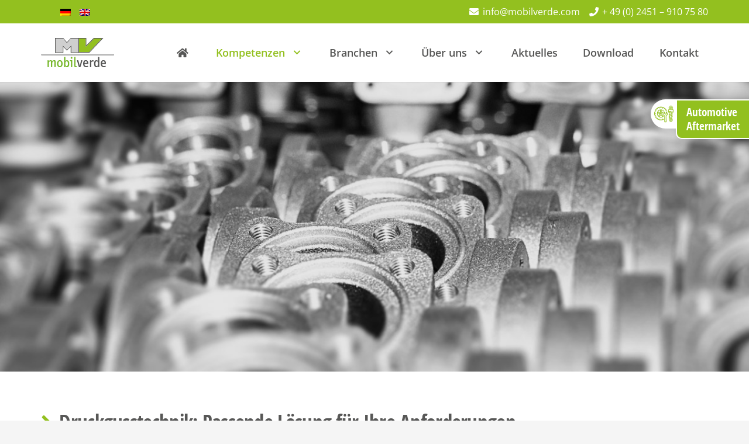

--- FILE ---
content_type: text/html; charset=UTF-8
request_url: https://www.mobilverde.com/kompetenzen/druckguss/
body_size: 28844
content:
<!DOCTYPE HTML><html lang="de-DE"><head><meta charset="UTF-8"><meta name='robots' content='index, follow, max-image-preview:large, max-snippet:-1, max-video-preview:-1' /><style>img:is([sizes="auto" i], [sizes^="auto," i]) { contain-intrinsic-size: 3000px 1500px }</style><link rel="alternate" hreflang="de" href="https://www.mobilverde.com/kompetenzen/druckguss/" /><link rel="alternate" hreflang="en" href="https://www.mobilverde.com/en/expertise/die-casting/" /><link rel="alternate" hreflang="x-default" href="https://www.mobilverde.com/kompetenzen/druckguss/" /><title>Druckgusstechnik | Kundenspezifische Lösungen | mobilverde</title><meta name="description" content="Als Hersteller von Druckgussteilen und Komponenten können wir optimale Ergebnisse und zugleich wirtschaftliche Komplettlösungen garantieren." /><link rel="canonical" href="https://www.mobilverde.com/kompetenzen/druckguss/" /><meta property="og:locale" content="de_DE" /><meta property="og:type" content="article" /><meta property="og:title" content="Druckgusstechnik | Kundenspezifische Lösungen | mobilverde" /><meta property="og:description" content="Als Hersteller von Druckgussteilen und Komponenten können wir optimale Ergebnisse und zugleich wirtschaftliche Komplettlösungen garantieren." /><meta property="og:url" content="https://www.mobilverde.com/kompetenzen/druckguss/" /><meta property="og:site_name" content="Mobilverde" /><meta property="article:modified_time" content="2021-08-31T14:04:29+00:00" /><meta property="og:image" content="https://www.mobilverde.com/wp-content/uploads/2021/08/druckguss-header.jpg" /><meta property="og:image:width" content="1800" /><meta property="og:image:height" content="600" /><meta property="og:image:type" content="image/jpeg" /><meta name="twitter:card" content="summary_large_image" /><meta name="twitter:label1" content="Geschätzte Lesezeit" /><meta name="twitter:data1" content="3 Minuten" /> <script type="application/ld+json" class="yoast-schema-graph">{"@context":"https://schema.org","@graph":[{"@type":"WebPage","@id":"https://www.mobilverde.com/kompetenzen/druckguss/","url":"https://www.mobilverde.com/kompetenzen/druckguss/","name":"Druckgusstechnik | Kundenspezifische Lösungen | mobilverde","isPartOf":{"@id":"https://www.mobilverde.com/#website"},"primaryImageOfPage":{"@id":"https://www.mobilverde.com/kompetenzen/druckguss/#primaryimage"},"image":{"@id":"https://www.mobilverde.com/kompetenzen/druckguss/#primaryimage"},"thumbnailUrl":"https://www.mobilverde.com/wp-content/uploads/2021/08/druckguss-header.jpg","datePublished":"2021-07-07T13:21:11+00:00","dateModified":"2021-08-31T14:04:29+00:00","description":"Als Hersteller von Druckgussteilen und Komponenten können wir optimale Ergebnisse und zugleich wirtschaftliche Komplettlösungen garantieren.","breadcrumb":{"@id":"https://www.mobilverde.com/kompetenzen/druckguss/#breadcrumb"},"inLanguage":"de","potentialAction":[{"@type":"ReadAction","target":["https://www.mobilverde.com/kompetenzen/druckguss/"]}]},{"@type":"ImageObject","inLanguage":"de","@id":"https://www.mobilverde.com/kompetenzen/druckguss/#primaryimage","url":"https://www.mobilverde.com/wp-content/uploads/2021/08/druckguss-header.jpg","contentUrl":"https://www.mobilverde.com/wp-content/uploads/2021/08/druckguss-header.jpg","width":1800,"height":600},{"@type":"BreadcrumbList","@id":"https://www.mobilverde.com/kompetenzen/druckguss/#breadcrumb","itemListElement":[{"@type":"ListItem","position":1,"name":"Startseite","item":"https://www.mobilverde.com/"},{"@type":"ListItem","position":2,"name":"Kompetenzen","item":"https://www.mobilverde.com/kompetenzen/"},{"@type":"ListItem","position":3,"name":"Druckguss"}]},{"@type":"WebSite","@id":"https://www.mobilverde.com/#website","url":"https://www.mobilverde.com/","name":"Mobilverde","description":"Eine weitere WordPress-Website","potentialAction":[{"@type":"SearchAction","target":{"@type":"EntryPoint","urlTemplate":"https://www.mobilverde.com/?s={search_term_string}"},"query-input":"required name=search_term_string"}],"inLanguage":"de"}]}</script>  <script defer id="omgf-pro-remove-async-google-fonts" src="[data-uri]"></script> <link rel='dns-prefetch' href='//www.mobilverde.com' /><link rel="alternate" type="application/rss+xml" title="Mobilverde &raquo; Feed" href="https://www.mobilverde.com/feed/" /><meta name="viewport" content="width=device-width, initial-scale=1"><meta name="SKYPE_TOOLBAR" content="SKYPE_TOOLBAR_PARSER_COMPATIBLE"><meta name="theme-color" content="#f2f3f5"><style id='classic-theme-styles-inline-css'>/*! This file is auto-generated */
.wp-block-button__link{color:#fff;background-color:#32373c;border-radius:9999px;box-shadow:none;text-decoration:none;padding:calc(.667em + 2px) calc(1.333em + 2px);font-size:1.125em}.wp-block-file__button{background:#32373c;color:#fff;text-decoration:none}</style><link rel='stylesheet' id='us-fonts-css' href='https://www.mobilverde.com/wp-content/cache/autoptimize/css/autoptimize_single_25d2469e34c7ebca0af699cbdb8cb5f3.css?ver=1665561756' media='all' /><link rel='stylesheet' id='borlabs-cookie-css' href='https://www.mobilverde.com/wp-content/cache/autoptimize/css/autoptimize_single_75e17a811b75b804ff49ebf28b100574.css?ver=2.2.57-18' media='all' /><link rel='stylesheet' id='us-theme-css' href='https://www.mobilverde.com/wp-content/cache/autoptimize/css/autoptimize_single_7f3b20f01e3b03f1f9399d2ffd784ebd.css?ver=8065e5c0' media='all' /><link rel='stylesheet' id='bsf-Defaults-css' href='https://www.mobilverde.com/wp-content/cache/autoptimize/css/autoptimize_single_72cd21252d66a23846dc45f833dca25b.css?ver=3.19.10' media='all' /> <script defer id="borlabs-cookie-prioritize-js-extra" src="[data-uri]"></script> <script defer src="https://www.mobilverde.com/wp-content/plugins/borlabs-cookie/assets/javascript/borlabs-cookie-prioritize.min.js?ver=2.2.57" id="borlabs-cookie-prioritize-js"></script> <link rel="https://api.w.org/" href="https://www.mobilverde.com/wp-json/" /><link rel="alternate" title="JSON" type="application/json" href="https://www.mobilverde.com/wp-json/wp/v2/pages/27" /><link rel="EditURI" type="application/rsd+xml" title="RSD" href="https://www.mobilverde.com/xmlrpc.php?rsd" /><meta name="generator" content="WordPress 6.8.2" /><link rel='shortlink' href='https://www.mobilverde.com/?p=27' /><link rel="alternate" title="oEmbed (JSON)" type="application/json+oembed" href="https://www.mobilverde.com/wp-json/oembed/1.0/embed?url=https%3A%2F%2Fwww.mobilverde.com%2Fkompetenzen%2Fdruckguss%2F" /><link rel="alternate" title="oEmbed (XML)" type="text/xml+oembed" href="https://www.mobilverde.com/wp-json/oembed/1.0/embed?url=https%3A%2F%2Fwww.mobilverde.com%2Fkompetenzen%2Fdruckguss%2F&#038;format=xml" /><meta name="generator" content="WPML ver:4.5.13 stt:1,3;" /> <script defer src="[data-uri]"></script> <meta name="generator" content="Powered by WPBakery Page Builder - drag and drop page builder for WordPress."/><meta name="generator" content="Powered by Slider Revolution 6.6.5 - responsive, Mobile-Friendly Slider Plugin for WordPress with comfortable drag and drop interface." /><link rel="icon" href="https://www.mobilverde.com/wp-content/uploads/2021/07/Mobilverde-Logo.svg" sizes="32x32" /><link rel="icon" href="https://www.mobilverde.com/wp-content/uploads/2021/07/Mobilverde-Logo.svg" sizes="192x192" /><link rel="apple-touch-icon" href="https://www.mobilverde.com/wp-content/uploads/2021/07/Mobilverde-Logo.svg" /><meta name="msapplication-TileImage" content="https://www.mobilverde.com/wp-content/uploads/2021/07/Mobilverde-Logo.svg" /> <script defer src="[data-uri]"></script> <noscript><style>.wpb_animate_when_almost_visible { opacity: 1; }</style></noscript><style id="us-icon-fonts">@font-face{font-display:swap;font-style:normal;font-family:"fontawesome";font-weight:900;src:url("https://www.mobilverde.com/wp-content/themes/Zephyr/fonts/fa-solid-900.woff2?ver=8.12") format("woff2"),url("https://www.mobilverde.com/wp-content/themes/Zephyr/fonts/fa-solid-900.woff?ver=8.12") format("woff")}.fas{font-family:"fontawesome";font-weight:900}@font-face{font-display:swap;font-style:normal;font-family:"fontawesome";font-weight:400;src:url("https://www.mobilverde.com/wp-content/themes/Zephyr/fonts/fa-regular-400.woff2?ver=8.12") format("woff2"),url("https://www.mobilverde.com/wp-content/themes/Zephyr/fonts/fa-regular-400.woff?ver=8.12") format("woff")}.far{font-family:"fontawesome";font-weight:400}@font-face{font-display:swap;font-style:normal;font-family:"Font Awesome 5 Brands";font-weight:400;src:url("https://www.mobilverde.com/wp-content/themes/Zephyr/fonts/fa-brands-400.woff2?ver=8.12") format("woff2"),url("https://www.mobilverde.com/wp-content/themes/Zephyr/fonts/fa-brands-400.woff?ver=8.12") format("woff")}.fab{font-family:"Font Awesome 5 Brands";font-weight:400}@font-face{font-display:swap;font-style:normal;font-family:"Material Icons";font-weight:400;src:url("https://www.mobilverde.com/wp-content/themes/Zephyr/fonts/material-icons.woff2?ver=8.12") format("woff2"),url("https://www.mobilverde.com/wp-content/themes/Zephyr/fonts/material-icons.woff?ver=8.12") format("woff")}.material-icons{font-family:"Material Icons";font-weight:400}</style><style id="us-header-css">.l-subheader.at_top,.l-subheader.at_top .w-dropdown-list,.l-subheader.at_top .type_mobile .w-nav-list.level_1{background:var(--color-header-top-bg);color:var(--color-header-top-text)}.no-touch .l-subheader.at_top a:hover,.no-touch .l-header.bg_transparent .l-subheader.at_top .w-dropdown.opened a:hover{color:var(--color-header-top-text-hover)}.l-header.bg_transparent:not(.sticky) .l-subheader.at_top{background:var(--color-header-top-transparent-bg);color:var(--color-header-top-transparent-text)}.no-touch .l-header.bg_transparent:not(.sticky) .at_top .w-cart-link:hover,.no-touch .l-header.bg_transparent:not(.sticky) .at_top .w-text a:hover,.no-touch .l-header.bg_transparent:not(.sticky) .at_top .w-html a:hover,.no-touch .l-header.bg_transparent:not(.sticky) .at_top .w-nav>a:hover,.no-touch .l-header.bg_transparent:not(.sticky) .at_top .w-menu a:hover,.no-touch .l-header.bg_transparent:not(.sticky) .at_top .w-search>a:hover,.no-touch .l-header.bg_transparent:not(.sticky) .at_top .w-dropdown a:hover,.no-touch .l-header.bg_transparent:not(.sticky) .at_top .type_desktop .menu-item.level_1:hover>a{color:var(--color-header-top-transparent-text-hover)}.l-subheader.at_middle,.l-subheader.at_middle .w-dropdown-list,.l-subheader.at_middle .type_mobile .w-nav-list.level_1{background:var(--color-header-middle-bg);color:var(--color-header-middle-text)}.no-touch .l-subheader.at_middle a:hover,.no-touch .l-header.bg_transparent .l-subheader.at_middle .w-dropdown.opened a:hover{color:var(--color-header-middle-text-hover)}.l-header.bg_transparent:not(.sticky) .l-subheader.at_middle{background:var(--color-header-transparent-bg);color:var(--color-header-transparent-text)}.no-touch .l-header.bg_transparent:not(.sticky) .at_middle .w-cart-link:hover,.no-touch .l-header.bg_transparent:not(.sticky) .at_middle .w-text a:hover,.no-touch .l-header.bg_transparent:not(.sticky) .at_middle .w-html a:hover,.no-touch .l-header.bg_transparent:not(.sticky) .at_middle .w-nav>a:hover,.no-touch .l-header.bg_transparent:not(.sticky) .at_middle .w-menu a:hover,.no-touch .l-header.bg_transparent:not(.sticky) .at_middle .w-search>a:hover,.no-touch .l-header.bg_transparent:not(.sticky) .at_middle .w-dropdown a:hover,.no-touch .l-header.bg_transparent:not(.sticky) .at_middle .type_desktop .menu-item.level_1:hover>a{color:var(--color-header-transparent-text-hover)}.header_ver .l-header{background:var(--color-header-middle-bg);color:var(--color-header-middle-text)}@media (min-width:901px){.hidden_for_default{display:none!important}.l-subheader.at_bottom{display:none}.l-header{position:relative;z-index:111;width:100%}.l-subheader{margin:0 auto}.l-subheader.width_full{padding-left:1.5rem;padding-right:1.5rem}.l-subheader-h{display:flex;align-items:center;position:relative;margin:0 auto;height:inherit}.w-header-show{display:none}.l-header.pos_fixed{position:fixed;left:0}.l-header.pos_fixed:not(.notransition) .l-subheader{transition-property:transform,background,box-shadow,line-height,height;transition-duration:.3s;transition-timing-function:cubic-bezier(.78,.13,.15,.86)}.headerinpos_bottom.sticky_first_section .l-header.pos_fixed{position:fixed!important}.header_hor .l-header.sticky_auto_hide{transition:transform .3s cubic-bezier(.78,.13,.15,.86) .1s}.header_hor .l-header.sticky_auto_hide.down{transform:translateY(-110%)}.l-header.bg_transparent:not(.sticky) .l-subheader{box-shadow:none!important;background:none}.l-header.bg_transparent~.l-main .l-section.width_full.height_auto:first-of-type>.l-section-h{padding-top:0!important;padding-bottom:0!important}.l-header.pos_static.bg_transparent{position:absolute;left:0}.l-subheader.width_full .l-subheader-h{max-width:none!important}.l-header.shadow_thin .l-subheader.at_middle,.l-header.shadow_thin .l-subheader.at_bottom{box-shadow:0 1px 0 rgba(0,0,0,0.08)}.l-header.shadow_wide .l-subheader.at_middle,.l-header.shadow_wide .l-subheader.at_bottom{box-shadow:0 3px 5px -1px rgba(0,0,0,0.1),0 2px 1px -1px rgba(0,0,0,0.05)}.header_hor .l-subheader-cell>.w-cart{margin-left:0;margin-right:0}:root{--header-height:140px;--header-sticky-height:70px}.l-header:before{content:'140'}.l-header.sticky:before{content:'70'}.l-subheader.at_top{line-height:40px;height:40px}.l-header.sticky .l-subheader.at_top{line-height:0px;height:0px;overflow:hidden}.l-subheader.at_middle{line-height:100px;height:100px}.l-header.sticky .l-subheader.at_middle{line-height:70px;height:70px}.l-subheader.at_bottom{line-height:50px;height:50px}.l-header.sticky .l-subheader.at_bottom{line-height:50px;height:50px}.headerinpos_above .l-header.pos_fixed{overflow:hidden;transition:transform 0.3s;transform:translate3d(0,-100%,0)}.headerinpos_above .l-header.pos_fixed.sticky{overflow:visible;transform:none}.headerinpos_above .l-header.pos_fixed~.l-section>.l-section-h,.headerinpos_above .l-header.pos_fixed~.l-main .l-section:first-of-type>.l-section-h{padding-top:0!important}.headerinpos_below .l-header.pos_fixed:not(.sticky){position:absolute;top:100%}.headerinpos_below .l-header.pos_fixed~.l-main>.l-section:first-of-type>.l-section-h{padding-top:0!important}.headerinpos_below .l-header.pos_fixed~.l-main .l-section.full_height:nth-of-type(2){min-height:100vh}.headerinpos_below .l-header.pos_fixed~.l-main>.l-section:nth-of-type(2)>.l-section-h{padding-top:var(--header-height)}.headerinpos_bottom .l-header.pos_fixed:not(.sticky){position:absolute;top:100vh}.headerinpos_bottom .l-header.pos_fixed~.l-main>.l-section:first-of-type>.l-section-h{padding-top:0!important}.headerinpos_bottom .l-header.pos_fixed~.l-main>.l-section:first-of-type>.l-section-h{padding-bottom:var(--header-height)}.headerinpos_bottom .l-header.pos_fixed.bg_transparent~.l-main .l-section.valign_center:not(.height_auto):first-of-type>.l-section-h{top:calc( var(--header-height) / 2 )}.headerinpos_bottom .l-header.pos_fixed:not(.sticky) .w-cart-dropdown,.headerinpos_bottom .l-header.pos_fixed:not(.sticky) .w-nav.type_desktop .w-nav-list.level_2{bottom:100%;transform-origin:0 100%}.headerinpos_bottom .l-header.pos_fixed:not(.sticky) .w-nav.type_mobile.m_layout_dropdown .w-nav-list.level_1{top:auto;bottom:100%;box-shadow:var(--box-shadow-up)}.headerinpos_bottom .l-header.pos_fixed:not(.sticky) .w-nav.type_desktop .w-nav-list.level_3,.headerinpos_bottom .l-header.pos_fixed:not(.sticky) .w-nav.type_desktop .w-nav-list.level_4{top:auto;bottom:0;transform-origin:0 100%}.headerinpos_bottom .l-header.pos_fixed:not(.sticky) .w-dropdown-list{top:auto;bottom:-0.4em;padding-top:0.4em;padding-bottom:2.4em}.admin-bar .l-header.pos_static.bg_solid~.l-main .l-section.full_height:first-of-type{min-height:calc( 100vh - var(--header-height) - 32px )}.admin-bar .l-header.pos_fixed:not(.sticky_auto_hide)~.l-main .l-section.full_height:not(:first-of-type){min-height:calc( 100vh - var(--header-sticky-height) - 32px )}.admin-bar.headerinpos_below .l-header.pos_fixed~.l-main .l-section.full_height:nth-of-type(2){min-height:calc(100vh - 32px)}}@media (min-width:901px) and (max-width:900px){.hidden_for_default{display:none!important}.l-subheader.at_bottom{display:none}.l-header{position:relative;z-index:111;width:100%}.l-subheader{margin:0 auto}.l-subheader.width_full{padding-left:1.5rem;padding-right:1.5rem}.l-subheader-h{display:flex;align-items:center;position:relative;margin:0 auto;height:inherit}.w-header-show{display:none}.l-header.pos_fixed{position:fixed;left:0}.l-header.pos_fixed:not(.notransition) .l-subheader{transition-property:transform,background,box-shadow,line-height,height;transition-duration:.3s;transition-timing-function:cubic-bezier(.78,.13,.15,.86)}.headerinpos_bottom.sticky_first_section .l-header.pos_fixed{position:fixed!important}.header_hor .l-header.sticky_auto_hide{transition:transform .3s cubic-bezier(.78,.13,.15,.86) .1s}.header_hor .l-header.sticky_auto_hide.down{transform:translateY(-110%)}.l-header.bg_transparent:not(.sticky) .l-subheader{box-shadow:none!important;background:none}.l-header.bg_transparent~.l-main .l-section.width_full.height_auto:first-of-type>.l-section-h{padding-top:0!important;padding-bottom:0!important}.l-header.pos_static.bg_transparent{position:absolute;left:0}.l-subheader.width_full .l-subheader-h{max-width:none!important}.l-header.shadow_thin .l-subheader.at_middle,.l-header.shadow_thin .l-subheader.at_bottom{box-shadow:0 1px 0 rgba(0,0,0,0.08)}.l-header.shadow_wide .l-subheader.at_middle,.l-header.shadow_wide .l-subheader.at_bottom{box-shadow:0 3px 5px -1px rgba(0,0,0,0.1),0 2px 1px -1px rgba(0,0,0,0.05)}.header_hor .l-subheader-cell>.w-cart{margin-left:0;margin-right:0}:root{--header-height:140px;--header-sticky-height:70px}.l-header:before{content:'140'}.l-header.sticky:before{content:'70'}.l-subheader.at_top{line-height:40px;height:40px}.l-header.sticky .l-subheader.at_top{line-height:0px;height:0px;overflow:hidden}.l-subheader.at_middle{line-height:100px;height:100px}.l-header.sticky .l-subheader.at_middle{line-height:70px;height:70px}.l-subheader.at_bottom{line-height:50px;height:50px}.l-header.sticky .l-subheader.at_bottom{line-height:50px;height:50px}.headerinpos_above .l-header.pos_fixed{overflow:hidden;transition:transform 0.3s;transform:translate3d(0,-100%,0)}.headerinpos_above .l-header.pos_fixed.sticky{overflow:visible;transform:none}.headerinpos_above .l-header.pos_fixed~.l-section>.l-section-h,.headerinpos_above .l-header.pos_fixed~.l-main .l-section:first-of-type>.l-section-h{padding-top:0!important}.headerinpos_below .l-header.pos_fixed:not(.sticky){position:absolute;top:100%}.headerinpos_below .l-header.pos_fixed~.l-main>.l-section:first-of-type>.l-section-h{padding-top:0!important}.headerinpos_below .l-header.pos_fixed~.l-main .l-section.full_height:nth-of-type(2){min-height:100vh}.headerinpos_below .l-header.pos_fixed~.l-main>.l-section:nth-of-type(2)>.l-section-h{padding-top:var(--header-height)}.headerinpos_bottom .l-header.pos_fixed:not(.sticky){position:absolute;top:100vh}.headerinpos_bottom .l-header.pos_fixed~.l-main>.l-section:first-of-type>.l-section-h{padding-top:0!important}.headerinpos_bottom .l-header.pos_fixed~.l-main>.l-section:first-of-type>.l-section-h{padding-bottom:var(--header-height)}.headerinpos_bottom .l-header.pos_fixed.bg_transparent~.l-main .l-section.valign_center:not(.height_auto):first-of-type>.l-section-h{top:calc( var(--header-height) / 2 )}.headerinpos_bottom .l-header.pos_fixed:not(.sticky) .w-cart-dropdown,.headerinpos_bottom .l-header.pos_fixed:not(.sticky) .w-nav.type_desktop .w-nav-list.level_2{bottom:100%;transform-origin:0 100%}.headerinpos_bottom .l-header.pos_fixed:not(.sticky) .w-nav.type_mobile.m_layout_dropdown .w-nav-list.level_1{top:auto;bottom:100%;box-shadow:var(--box-shadow-up)}.headerinpos_bottom .l-header.pos_fixed:not(.sticky) .w-nav.type_desktop .w-nav-list.level_3,.headerinpos_bottom .l-header.pos_fixed:not(.sticky) .w-nav.type_desktop .w-nav-list.level_4{top:auto;bottom:0;transform-origin:0 100%}.headerinpos_bottom .l-header.pos_fixed:not(.sticky) .w-dropdown-list{top:auto;bottom:-0.4em;padding-top:0.4em;padding-bottom:2.4em}.admin-bar .l-header.pos_static.bg_solid~.l-main .l-section.full_height:first-of-type{min-height:calc( 100vh - var(--header-height) - 32px )}.admin-bar .l-header.pos_fixed:not(.sticky_auto_hide)~.l-main .l-section.full_height:not(:first-of-type){min-height:calc( 100vh - var(--header-sticky-height) - 32px )}.admin-bar.headerinpos_below .l-header.pos_fixed~.l-main .l-section.full_height:nth-of-type(2){min-height:calc(100vh - 32px)}}@media (min-width:731px) and (max-width:900px){.hidden_for_default{display:none!important}.l-subheader.at_top{display:none}.l-subheader.at_bottom{display:none}.l-header{position:relative;z-index:111;width:100%}.l-subheader{margin:0 auto}.l-subheader.width_full{padding-left:1.5rem;padding-right:1.5rem}.l-subheader-h{display:flex;align-items:center;position:relative;margin:0 auto;height:inherit}.w-header-show{display:none}.l-header.pos_fixed{position:fixed;left:0}.l-header.pos_fixed:not(.notransition) .l-subheader{transition-property:transform,background,box-shadow,line-height,height;transition-duration:.3s;transition-timing-function:cubic-bezier(.78,.13,.15,.86)}.headerinpos_bottom.sticky_first_section .l-header.pos_fixed{position:fixed!important}.header_hor .l-header.sticky_auto_hide{transition:transform .3s cubic-bezier(.78,.13,.15,.86) .1s}.header_hor .l-header.sticky_auto_hide.down{transform:translateY(-110%)}.l-header.bg_transparent:not(.sticky) .l-subheader{box-shadow:none!important;background:none}.l-header.bg_transparent~.l-main .l-section.width_full.height_auto:first-of-type>.l-section-h{padding-top:0!important;padding-bottom:0!important}.l-header.pos_static.bg_transparent{position:absolute;left:0}.l-subheader.width_full .l-subheader-h{max-width:none!important}.l-header.shadow_thin .l-subheader.at_middle,.l-header.shadow_thin .l-subheader.at_bottom{box-shadow:0 1px 0 rgba(0,0,0,0.08)}.l-header.shadow_wide .l-subheader.at_middle,.l-header.shadow_wide .l-subheader.at_bottom{box-shadow:0 3px 5px -1px rgba(0,0,0,0.1),0 2px 1px -1px rgba(0,0,0,0.05)}.header_hor .l-subheader-cell>.w-cart{margin-left:0;margin-right:0}:root{--header-height:80px;--header-sticky-height:60px}.l-header:before{content:'80'}.l-header.sticky:before{content:'60'}.l-subheader.at_top{line-height:40px;height:40px}.l-header.sticky .l-subheader.at_top{line-height:0px;height:0px;overflow:hidden}.l-subheader.at_middle{line-height:80px;height:80px}.l-header.sticky .l-subheader.at_middle{line-height:60px;height:60px}.l-subheader.at_bottom{line-height:50px;height:50px}.l-header.sticky .l-subheader.at_bottom{line-height:50px;height:50px}}@media (max-width:730px){.hidden_for_default{display:none!important}.l-subheader.at_top{display:none}.l-subheader.at_bottom{display:none}.l-header{position:relative;z-index:111;width:100%}.l-subheader{margin:0 auto}.l-subheader.width_full{padding-left:1.5rem;padding-right:1.5rem}.l-subheader-h{display:flex;align-items:center;position:relative;margin:0 auto;height:inherit}.w-header-show{display:none}.l-header.pos_fixed{position:fixed;left:0}.l-header.pos_fixed:not(.notransition) .l-subheader{transition-property:transform,background,box-shadow,line-height,height;transition-duration:.3s;transition-timing-function:cubic-bezier(.78,.13,.15,.86)}.headerinpos_bottom.sticky_first_section .l-header.pos_fixed{position:fixed!important}.header_hor .l-header.sticky_auto_hide{transition:transform .3s cubic-bezier(.78,.13,.15,.86) .1s}.header_hor .l-header.sticky_auto_hide.down{transform:translateY(-110%)}.l-header.bg_transparent:not(.sticky) .l-subheader{box-shadow:none!important;background:none}.l-header.bg_transparent~.l-main .l-section.width_full.height_auto:first-of-type>.l-section-h{padding-top:0!important;padding-bottom:0!important}.l-header.pos_static.bg_transparent{position:absolute;left:0}.l-subheader.width_full .l-subheader-h{max-width:none!important}.l-header.shadow_thin .l-subheader.at_middle,.l-header.shadow_thin .l-subheader.at_bottom{box-shadow:0 1px 0 rgba(0,0,0,0.08)}.l-header.shadow_wide .l-subheader.at_middle,.l-header.shadow_wide .l-subheader.at_bottom{box-shadow:0 3px 5px -1px rgba(0,0,0,0.1),0 2px 1px -1px rgba(0,0,0,0.05)}.header_hor .l-subheader-cell>.w-cart{margin-left:0;margin-right:0}:root{--header-height:70px;--header-sticky-height:60px}.l-header:before{content:'70'}.l-header.sticky:before{content:'60'}.l-subheader.at_top{line-height:40px;height:40px}.l-header.sticky .l-subheader.at_top{line-height:0px;height:0px;overflow:hidden}.l-subheader.at_middle{line-height:70px;height:70px}.l-header.sticky .l-subheader.at_middle{line-height:60px;height:60px}.l-subheader.at_bottom{line-height:50px;height:50px}.l-header.sticky .l-subheader.at_bottom{line-height:50px;height:50px}}@media (min-width:901px){.ush_image_1{height:50px!important}.l-header.sticky .ush_image_1{height:45px!important}}@media (min-width:901px) and (max-width:900px){.ush_image_1{height:30px!important}.l-header.sticky .ush_image_1{height:30px!important}}@media (min-width:731px) and (max-width:900px){.ush_image_1{height:45px!important}.l-header.sticky .ush_image_1{height:40px!important}}@media (max-width:730px){.ush_image_1{height:40px!important}.l-header.sticky .ush_image_1{height:35px!important}}.header_hor .ush_menu_1.type_desktop .menu-item.level_1>a:not(.w-btn){padding-left:16px;padding-right:16px}.header_hor .ush_menu_1.type_desktop .menu-item.level_1>a.w-btn{margin-left:16px;margin-right:16px}.header_hor .ush_menu_1.type_desktop.align-edges>.w-nav-list.level_1{margin-left:-16px;margin-right:-16px}.header_ver .ush_menu_1.type_desktop .menu-item.level_1>a:not(.w-btn){padding-top:16px;padding-bottom:16px}.header_ver .ush_menu_1.type_desktop .menu-item.level_1>a.w-btn{margin-top:16px;margin-bottom:16px}.ush_menu_1.type_desktop .menu-item-has-children.level_1>a>.w-nav-arrow{display:inline-block}.ush_menu_1.type_desktop .menu-item:not(.level_1){font-size:1rem}.ush_menu_1.type_mobile .w-nav-anchor.level_1,.ush_menu_1.type_mobile .w-nav-anchor.level_1 + .w-nav-arrow{font-size:1.1rem}.ush_menu_1.type_mobile .w-nav-anchor:not(.level_1),.ush_menu_1.type_mobile .w-nav-anchor:not(.level_1) + .w-nav-arrow{font-size:0.9rem}@media (min-width:901px){.ush_menu_1 .w-nav-icon{font-size:26px}}@media (min-width:901px) and (max-width:900px){.ush_menu_1 .w-nav-icon{font-size:32px}}@media (min-width:731px) and (max-width:900px){.ush_menu_1 .w-nav-icon{font-size:26px}}@media (max-width:730px){.ush_menu_1 .w-nav-icon{font-size:26px}}.ush_menu_1 .w-nav-icon>div{border-width:4px}@media screen and (max-width:999px){.w-nav.ush_menu_1>.w-nav-list.level_1{display:none}.ush_menu_1 .w-nav-control{display:block}}.ush_menu_1 .menu-item.level_1>a:not(.w-btn):focus,.no-touch .ush_menu_1 .menu-item.level_1.opened>a:not(.w-btn),.no-touch .ush_menu_1 .menu-item.level_1:hover>a:not(.w-btn){background:transparent;color:var(--color-header-middle-text-hover)}.ush_menu_1 .menu-item.level_1.current-menu-item>a:not(.w-btn),.ush_menu_1 .menu-item.level_1.current-menu-ancestor>a:not(.w-btn),.ush_menu_1 .menu-item.level_1.current-page-ancestor>a:not(.w-btn){background:transparent;color:var(--color-header-middle-text-hover)}.l-header.bg_transparent:not(.sticky) .ush_menu_1.type_desktop .menu-item.level_1.current-menu-item>a:not(.w-btn),.l-header.bg_transparent:not(.sticky) .ush_menu_1.type_desktop .menu-item.level_1.current-menu-ancestor>a:not(.w-btn),.l-header.bg_transparent:not(.sticky) .ush_menu_1.type_desktop .menu-item.level_1.current-page-ancestor>a:not(.w-btn){background:transparent;color:var(--color-header-transparent-text-hover)}.ush_menu_1 .w-nav-list:not(.level_1){background:var(--color-header-middle-bg);color:var(--color-header-middle-text)}.no-touch .ush_menu_1 .menu-item:not(.level_1)>a:focus,.no-touch .ush_menu_1 .menu-item:not(.level_1):hover>a{background:transparent;color:var(--color-header-middle-text-hover)}.ush_menu_1 .menu-item:not(.level_1).current-menu-item>a,.ush_menu_1 .menu-item:not(.level_1).current-menu-ancestor>a,.ush_menu_1 .menu-item:not(.level_1).current-page-ancestor>a{background:transparent;color:var(--color-header-middle-text-hover)}.ush_menu_1{font-weight:600!important;font-size:1.1rem!important}.ush_html_1{margin-left:35px!important}@media (min-width:901px) and (max-width:900px){.ush_html_1{margin-left:35px!important}}@media (min-width:731px) and (max-width:900px){.ush_html_1{margin-left:0px!important}}@media (max-width:730px){.ush_html_1{margin-left:0px!important}}</style><style id="us-design-options-css">.us_custom_60eb1309{min-height:50px!important}.us_custom_2902dcd0{background:#4d4d4d!important}</style></head><body class="wp-singular page-template-default page page-id-27 page-child parent-pageid-15 wp-theme-Zephyr l-body Zephyr_8.12 us-core_8.12.1 header_hor headerinpos_top state_default wpb-js-composer js-comp-ver-6.10.0 vc_responsive"><div class="l-preloader"><div class="l-preloader-spinner"><div class="g-preloader type_4"><div></div></div></div></div><div class="l-canvas type_wide"><header id="page-header" class="l-header pos_fixed shadow_thin bg_solid id_82"><div class="l-subheader at_top"><div class="l-subheader-h"><div class="l-subheader-cell at_left"><div class="w-html hidden_for_tablets hidden_for_mobiles ush_html_1"><div class="wpml-ls-statics-shortcode_actions wpml-ls wpml-ls-legacy-list-horizontal"><ul><li class="wpml-ls-slot-shortcode_actions wpml-ls-item wpml-ls-item-de wpml-ls-current-language wpml-ls-first-item wpml-ls-item-legacy-list-horizontal"> <a href="https://www.mobilverde.com/kompetenzen/druckguss/" class="wpml-ls-link"> <img
 class="wpml-ls-flag"
 src="https://www.mobilverde.com/wp-content/plugins/sitepress-multilingual-cms/res/flags/de.png"
 alt="Deutsch"
 width=18
 height=12
 /></a></li><li class="wpml-ls-slot-shortcode_actions wpml-ls-item wpml-ls-item-en wpml-ls-last-item wpml-ls-item-legacy-list-horizontal"> <a href="https://www.mobilverde.com/en/expertise/die-casting/" class="wpml-ls-link"> <img
 class="wpml-ls-flag"
 src="https://www.mobilverde.com/wp-content/plugins/sitepress-multilingual-cms/res/flags/en.png"
 alt="Englisch"
 width=18
 height=12
 /></a></li></ul></div></div></div><div class="l-subheader-cell at_center"></div><div class="l-subheader-cell at_right"><div class="w-text ush_text_3 nowrap icon_atleft"><a href="mailto:info@mobilverde.com" class="w-text-h"><i class="fas fa-envelope"></i><span class="w-text-value">info@mobilverde.com</span></a></div><div class="w-text ush_text_2 nowrap icon_atleft"><a href="tel:+4924519107580" class="w-text-h"><i class="fas fa-phone"></i><span class="w-text-value">+ 49 (0) 2451 &#8211; 910 75 80</span></a></div></div></div></div><div class="l-subheader at_middle"><div class="l-subheader-h"><div class="l-subheader-cell at_left"><div class="w-image ush_image_1"><a href="/" aria-label="Link" class="w-image-h"><img width="1024" height="1024" src="https://www.mobilverde.com/wp-content/uploads/2021/07/Mobilverde-Logo.svg" class="attachment-large size-large" alt="" decoding="async" fetchpriority="high" /></a></div></div><div class="l-subheader-cell at_center"></div><div class="l-subheader-cell at_right"><nav class="w-nav type_desktop ush_menu_1 height_full spread dropdown_height m_align_left m_layout_fullscreen m_effect_afb"><a class="w-nav-control" aria-label="Menü" href="#"><div class="w-nav-icon"><div></div></div></a><ul class="w-nav-list level_1 hide_for_mobiles hover_simple"><li id="menu-item-60" class="menu-item menu-item-type-custom menu-item-object-custom menu-item-home w-nav-item level_1 menu-item-60"><a class="w-nav-anchor level_1" href="https://www.mobilverde.com/"><span class="w-nav-title"><i class="fas fa-home"></i></span><span class="w-nav-arrow"></span></a></li><li id="menu-item-2443" class="menu-item menu-item-type-custom menu-item-object-custom current-menu-ancestor current-menu-parent menu-item-has-children w-nav-item level_1 menu-item-2443"><a class="w-nav-anchor level_1"><span class="w-nav-title">Kompetenzen</span><span class="w-nav-arrow"></span></a><ul class="w-nav-list level_2"><li id="menu-item-73" class="menu-item menu-item-type-post_type menu-item-object-page w-nav-item level_2 menu-item-73"><a class="w-nav-anchor level_2" href="https://www.mobilverde.com/kompetenzen/kunststoffspritzguss/"><span class="w-nav-title">Kunststoffspritzguss</span><span class="w-nav-arrow"></span></a></li><li id="menu-item-72" class="menu-item menu-item-type-post_type menu-item-object-page current-menu-item page_item page-item-27 current_page_item w-nav-item level_2 menu-item-72"><a class="w-nav-anchor level_2" href="https://www.mobilverde.com/kompetenzen/druckguss/"><span class="w-nav-title">Druckguss</span><span class="w-nav-arrow"></span></a></li><li id="menu-item-74" class="menu-item menu-item-type-post_type menu-item-object-page w-nav-item level_2 menu-item-74"><a class="w-nav-anchor level_2" href="https://www.mobilverde.com/kompetenzen/permanentmagnete/"><span class="w-nav-title">Permanentmagnete</span><span class="w-nav-arrow"></span></a></li><li id="menu-item-3422" class="menu-item menu-item-type-post_type menu-item-object-page w-nav-item level_2 menu-item-3422"><a class="w-nav-anchor level_2" href="https://www.mobilverde.com/kompetenzen/systemloesungen/"><span class="w-nav-title">Systemlösungen</span><span class="w-nav-arrow"></span></a></li><li id="menu-item-71" class="menu-item menu-item-type-post_type menu-item-object-page w-nav-item level_2 menu-item-71"><a class="w-nav-anchor level_2" href="https://www.mobilverde.com/kompetenzen/cnc-bearbeitung/"><span class="w-nav-title">CNC-Bearbeitung</span><span class="w-nav-arrow"></span></a></li><li id="menu-item-75" class="menu-item menu-item-type-post_type menu-item-object-page w-nav-item level_2 menu-item-75"><a class="w-nav-anchor level_2" href="https://www.mobilverde.com/kompetenzen/stanztechnik/"><span class="w-nav-title">Stanztechnik</span><span class="w-nav-arrow"></span></a></li></ul></li><li id="menu-item-2444" class="menu-item menu-item-type-custom menu-item-object-custom menu-item-has-children w-nav-item level_1 menu-item-2444"><a class="w-nav-anchor level_1"><span class="w-nav-title">Branchen</span><span class="w-nav-arrow"></span></a><ul class="w-nav-list level_2"><li id="menu-item-63" class="menu-item menu-item-type-post_type menu-item-object-page w-nav-item level_2 menu-item-63"><a class="w-nav-anchor level_2" href="https://www.mobilverde.com/branchen/automotive/"><span class="w-nav-title">Automotive</span><span class="w-nav-arrow"></span></a></li><li id="menu-item-65" class="menu-item menu-item-type-post_type menu-item-object-page w-nav-item level_2 menu-item-65"><a class="w-nav-anchor level_2" href="https://www.mobilverde.com/branchen/luftfahrt/"><span class="w-nav-title">Aviation</span><span class="w-nav-arrow"></span></a></li><li id="menu-item-64" class="menu-item menu-item-type-post_type menu-item-object-page w-nav-item level_2 menu-item-64"><a class="w-nav-anchor level_2" href="https://www.mobilverde.com/branchen/industrie/"><span class="w-nav-title">Industry</span><span class="w-nav-arrow"></span></a></li><li id="menu-item-66" class="menu-item menu-item-type-post_type menu-item-object-page w-nav-item level_2 menu-item-66"><a class="w-nav-anchor level_2" href="https://www.mobilverde.com/branchen/oem-anwendungen/"><span class="w-nav-title">Special OEM</span><span class="w-nav-arrow"></span></a></li></ul></li><li id="menu-item-2445" class="menu-item menu-item-type-custom menu-item-object-custom menu-item-has-children w-nav-item level_1 menu-item-2445"><a class="w-nav-anchor level_1"><span class="w-nav-title">Über uns</span><span class="w-nav-arrow"></span></a><ul class="w-nav-list level_2"><li id="menu-item-81" class="menu-item menu-item-type-post_type menu-item-object-page w-nav-item level_2 menu-item-81"><a class="w-nav-anchor level_2" href="https://www.mobilverde.com/ueber-uns/konzept/"><span class="w-nav-title">Konzept</span><span class="w-nav-arrow"></span></a></li><li id="menu-item-2689" class="menu-item menu-item-type-post_type menu-item-object-page w-nav-item level_2 menu-item-2689"><a class="w-nav-anchor level_2" href="https://www.mobilverde.com/ueber-uns/referenzen/"><span class="w-nav-title">Referenzen</span><span class="w-nav-arrow"></span></a></li><li id="menu-item-2446" class="menu-item menu-item-type-post_type menu-item-object-page w-nav-item level_2 menu-item-2446"><a class="w-nav-anchor level_2" href="https://www.mobilverde.com/ueber-uns/mission-werte/"><span class="w-nav-title">Mission &#038; Werte</span><span class="w-nav-arrow"></span></a></li><li id="menu-item-80" class="menu-item menu-item-type-post_type menu-item-object-page w-nav-item level_2 menu-item-80"><a class="w-nav-anchor level_2" href="https://www.mobilverde.com/ueber-uns/karriere/"><span class="w-nav-title">Karriere</span><span class="w-nav-arrow"></span></a></li></ul></li><li id="menu-item-61" class="menu-item menu-item-type-post_type menu-item-object-page w-nav-item level_1 menu-item-61"><a class="w-nav-anchor level_1" href="https://www.mobilverde.com/aktuelles/"><span class="w-nav-title">Aktuelles</span><span class="w-nav-arrow"></span></a></li><li id="menu-item-67" class="menu-item menu-item-type-post_type menu-item-object-page w-nav-item level_1 menu-item-67"><a class="w-nav-anchor level_1" href="https://www.mobilverde.com/download/"><span class="w-nav-title">Download</span><span class="w-nav-arrow"></span></a></li><li id="menu-item-76" class="menu-item menu-item-type-post_type menu-item-object-page w-nav-item level_1 menu-item-76"><a class="w-nav-anchor level_1" href="https://www.mobilverde.com/kontakt/"><span class="w-nav-title">Kontakt</span><span class="w-nav-arrow"></span></a></li><li id="menu-item-wpml-ls-2-de" class="menu-item wpml-ls-slot-2 wpml-ls-item wpml-ls-item-de wpml-ls-current-language wpml-ls-menu-item wpml-ls-first-item menu-item-type-wpml_ls_menu_item menu-item-object-wpml_ls_menu_item w-nav-item level_1 menu-item-wpml-ls-2-de"><a class="w-nav-anchor level_1" href="https://www.mobilverde.com/kompetenzen/druckguss/" title="Deutsch"><span class="w-nav-title"><img
 class="wpml-ls-flag"
 src="https://www.mobilverde.com/wp-content/plugins/sitepress-multilingual-cms/res/flags/de.png"
 alt="" 
 /><span class="wpml-ls-native" lang="de">Deutsch</span></span><span class="w-nav-arrow"></span></a></li><li id="menu-item-wpml-ls-2-en" class="menu-item wpml-ls-slot-2 wpml-ls-item wpml-ls-item-en wpml-ls-menu-item wpml-ls-last-item menu-item-type-wpml_ls_menu_item menu-item-object-wpml_ls_menu_item w-nav-item level_1 menu-item-wpml-ls-2-en"><a class="w-nav-anchor level_1" href="https://www.mobilverde.com/en/expertise/die-casting/" title="English"><span class="w-nav-title"><img
 class="wpml-ls-flag"
 src="https://www.mobilverde.com/wp-content/plugins/sitepress-multilingual-cms/res/flags/en.png"
 alt="" 
 /><span class="wpml-ls-native" lang="en">English</span></span><span class="w-nav-arrow"></span></a></li><li class="w-nav-close"></li></ul><div class="w-nav-options hidden" onclick='return {&quot;mobileWidth&quot;:1000,&quot;mobileBehavior&quot;:1}'></div></nav></div></div></div><div class="l-subheader for_hidden hidden"><a class="w-btn us-btn-style_3 hidden_for_laptops hidden_for_tablets ush_btn_1 icon_atleft text_none" aria-label="Button" href="tel:+4924519107580"><i class="fas fa-phone"></i></a><a class="w-btn us-btn-style_3 hidden_for_laptops hidden_for_tablets ush_btn_2 icon_atleft text_none" aria-label="Button" href="mailto:info@mobilverde.com"><i class="fas fa-envelope"></i></a></div></header><main id="page-content" class="l-main"><section class="l-section wpb_row height_huge with_img"><div class="l-section-img" style="background-image: url(https://www.mobilverde.com/wp-content/uploads/2021/08/druckguss-header.jpg);" data-img-width="1800" data-img-height="600"></div><div class="l-section-h i-cf"><div class="g-cols vc_row via_flex valign_top type_default stacking_default"><div class="vc_col-sm-12 wpb_column vc_column_container"><div class="vc_column-inner"><div class="wpb_wrapper"><div class="w-separator size_custom" style="height:15rem" id="yab7"><style>@media(max-width:1024px){ #yab7{height:5rem!important}}@media(max-width:600px){ #yab7{height:5rem!important}}</style></div></div></div></div></div></div></section><section class="l-section wpb_row height_medium"><div class="l-section-h i-cf"><div class="g-cols vc_row via_flex valign_top type_default stacking_default"><div class="vc_col-sm-12 wpb_column vc_column_container"><div class="vc_column-inner"><div class="wpb_wrapper"><h1 class="w-text icon_atleft"><span class="w-text-h"><i class="fas fa-angle-right"></i><span class="w-text-value">Druckgusstechnik: Passende Lösung für Ihre Anforderungen</span></span></h1><div class="w-separator size_small"></div><div class="wpb_text_column"><div class="wpb_wrapper"><p>mobilverde technologies GmbH bietet eine breite Auswahl von Dienstleistungen, die über die normalen Verfahren der Druckgusstechnik hinausgehen. Unser Ziel ist es, gemeinsam mit Ihnen, die optimale Lösung für Ihre Anforderungen und Wünsche aus einer Hand zu realisieren.</p><p>Als langjähriger Hersteller von montagefertigen Druckgussteilen und Komponenten mit Toleranzstandards von bis zu ±0,05 mm können wir optimale Ergebnisse und zugleich wirtschaftliche Komplettlösungen in allen Druckgussverfahren für viele Anwendungsbereiche garantieren.</p></div></div><div class="w-separator size_medium with_line width_default thick_1 style_solid color_border align_center with_text with_content"><div class="w-separator-h"><h2 class="w-separator-text"><span>Anwendungsbeispiele Druckgussteile</span></h2></div></div><div class="g-cols wpb_row anwendungsbeispiele via_flex valign_top type_boxes stacking_default" style="--additional-gap:1rem;"><div class="vc_col-sm-4 wpb_column vc_column_container us_animate_fade"><div class="vc_column-inner"><div class="wpb_wrapper"><div class="w-image align_none"><a href="https://www.mobilverde.com/wp-content/uploads/2021/08/druckguss-teil-a.jpg" ref="magnificPopup" aria-label="Link" class="w-image-h"><img decoding="async" width="400" height="400" src="https://www.mobilverde.com/wp-content/uploads/2021/08/druckguss-teil-a-400x400.jpg" class="attachment-us_400_400_crop size-us_400_400_crop" alt="" srcset="https://www.mobilverde.com/wp-content/uploads/2021/08/druckguss-teil-a-400x400.jpg 400w, https://www.mobilverde.com/wp-content/uploads/2021/08/druckguss-teil-a-300x300.jpg 300w, https://www.mobilverde.com/wp-content/uploads/2021/08/druckguss-teil-a-1024x1024.jpg 1024w, https://www.mobilverde.com/wp-content/uploads/2021/08/druckguss-teil-a-150x150.jpg 150w, https://www.mobilverde.com/wp-content/uploads/2021/08/druckguss-teil-a.jpg 1080w" sizes="(max-width: 400px) 100vw, 400px" /></a></div><div class="w-vwrapper align_none valign_top" style="--vwrapper-gap:1rem"><h3 class="w-text"><span class="w-text-h"><span class="w-text-value">Kurbelgehäuse im Massagesessel</span></span></h3><div class="wpb_text_column"><div class="wpb_wrapper"><ul><li>Material A383 | ADC 12 Aluminiumlegierung</li></ul></div></div></div></div></div></div><div class="vc_col-sm-4 wpb_column vc_column_container us_animate_fade" style="animation-delay:0.2s"><div class="vc_column-inner"><div class="wpb_wrapper"><div class="w-image align_none"><a href="https://www.mobilverde.com/wp-content/uploads/2021/08/druckguss-teil-b.jpg" ref="magnificPopup" aria-label="Link" class="w-image-h"><img decoding="async" width="400" height="400" src="https://www.mobilverde.com/wp-content/uploads/2021/08/druckguss-teil-b-400x400.jpg" class="attachment-us_400_400_crop size-us_400_400_crop" alt="" srcset="https://www.mobilverde.com/wp-content/uploads/2021/08/druckguss-teil-b-400x400.jpg 400w, https://www.mobilverde.com/wp-content/uploads/2021/08/druckguss-teil-b-300x300.jpg 300w, https://www.mobilverde.com/wp-content/uploads/2021/08/druckguss-teil-b-1024x1024.jpg 1024w, https://www.mobilverde.com/wp-content/uploads/2021/08/druckguss-teil-b-150x150.jpg 150w, https://www.mobilverde.com/wp-content/uploads/2021/08/druckguss-teil-b.jpg 1080w" sizes="(max-width: 400px) 100vw, 400px" /></a></div><div class="w-vwrapper align_none valign_top" style="--vwrapper-gap:1rem"><h3 class="w-text"><span class="w-text-h"><span class="w-text-value">Abdeckungsgehäuse am Untersetzungsgetriebe</span></span></h3><div class="wpb_text_column"><div class="wpb_wrapper"><ul><li>Material A383 | ADC 12 Aluminiumlegierung</li></ul></div></div></div></div></div></div><div class="vc_col-sm-4 wpb_column vc_column_container us_animate_fade" style="animation-delay:0.4s"><div class="vc_column-inner"><div class="wpb_wrapper"><div class="w-image align_none"><a href="https://www.mobilverde.com/wp-content/uploads/2021/08/druckguss-teil-c.jpg" ref="magnificPopup" aria-label="Link" class="w-image-h"><img loading="lazy" decoding="async" width="400" height="400" src="https://www.mobilverde.com/wp-content/uploads/2021/08/druckguss-teil-c-400x400.jpg" class="attachment-us_400_400_crop size-us_400_400_crop" alt="" srcset="https://www.mobilverde.com/wp-content/uploads/2021/08/druckguss-teil-c-400x400.jpg 400w, https://www.mobilverde.com/wp-content/uploads/2021/08/druckguss-teil-c-300x300.jpg 300w, https://www.mobilverde.com/wp-content/uploads/2021/08/druckguss-teil-c-1024x1024.jpg 1024w, https://www.mobilverde.com/wp-content/uploads/2021/08/druckguss-teil-c-150x150.jpg 150w, https://www.mobilverde.com/wp-content/uploads/2021/08/druckguss-teil-c.jpg 1080w" sizes="auto, (max-width: 400px) 100vw, 400px" /></a></div><div class="w-vwrapper align_none valign_top" style="--vwrapper-gap:1rem"><h3 class="w-text"><span class="w-text-h"><span class="w-text-value">Elektronikgehäuse mit eingegossenem Wasserkühlungskanal</span></span></h3><div class="wpb_text_column"><div class="wpb_wrapper"><ul><li>Material A383 | ADC 12 Aluminiumlegierung</li></ul></div></div></div></div></div></div></div></div></div></div></div></div></section><section class="l-section wpb_row height_medium color_alternate"><div class="l-section-h i-cf"><div class="g-cols vc_row via_flex valign_top type_default stacking_default"><div class="vc_col-sm-12 wpb_column vc_column_container"><div class="vc_column-inner"><div class="wpb_wrapper"><h2 class="w-text"><span class="w-text-h"><span class="w-text-value">Sitztisch &#8211; Halterungsarm im Passagierflugzeug</span></span></h2><div class="w-separator size_small"></div><div class="w-image align_none"><div class="w-image-h"><img loading="lazy" decoding="async" width="1140" height="500" src="https://www.mobilverde.com/wp-content/uploads/2021/08/MV__0001_Druckguss-table-arm.jpg" class="attachment-full size-full" alt="" srcset="https://www.mobilverde.com/wp-content/uploads/2021/08/MV__0001_Druckguss-table-arm.jpg 1140w, https://www.mobilverde.com/wp-content/uploads/2021/08/MV__0001_Druckguss-table-arm-300x132.jpg 300w, https://www.mobilverde.com/wp-content/uploads/2021/08/MV__0001_Druckguss-table-arm-1024x449.jpg 1024w" sizes="auto, (max-width: 1140px) 100vw, 1140px" /></div></div><div class="w-separator size_medium"></div><div class="wpb_text_column"><div class="wpb_wrapper"><table><tbody><tr><td>Material</td><td>AlSi10MnMg</td></tr><tr><td>Abmessung</td><td>142 mm x 345 mm x 65 mm</td></tr><tr><td>Gewicht</td><td>523 g</td></tr><tr><td>Fertigungstechnik</td><td>Al-Druckguss</td></tr><tr><td>Toleranz</td><td>± 0,05 mm</td></tr><tr><td>Oberflächenbehandlung</td><td>Pulverbeschichtung</td></tr><tr><td>Anwendungsbereich</td><td>Flugzeug-Innenkabine</td></tr></tbody></table></div></div></div></div></div></div></div></section><section class="l-section wpb_row height_medium"><div class="l-section-h i-cf"><div class="g-cols vc_row via_flex valign_top type_default stacking_default"><div class="vc_col-sm-4 wpb_column vc_column_container"><div class="vc_column-inner"><div class="wpb_wrapper"><h3 class="w-text us_custom_60eb1309"><span class="w-text-h"><span class="w-text-value">Druckguss für Aluminium-, Magnesium- und Zinklegierungen</span></span></h3><div class="wpb_text_column"><div class="wpb_wrapper"><p>Unsere kurzfristige Produktionsbereitschaft wird durch eine schnelle Umrüstung durch unseren hauseigenen Werkzeugbau ermöglicht. Innerhalb weniger Wochen sind wir in der Lage, neue Produkte zu produzieren. Die Anfertigung Ihrer Dreh- und Frästeile realisiert mobilverde auf modernsten 3-Achs- und 5-Achs-Dreh- und Fräsmaschinen.</p></div></div></div></div></div><div class="vc_col-sm-4 wpb_column vc_column_container"><div class="vc_column-inner"><div class="wpb_wrapper"><h3 class="w-text us_custom_60eb1309"><span class="w-text-h"><span class="w-text-value">Wo unsere Druckgussprodukte Anwendung finden</span></span></h3><div class="wpb_text_column"><div class="wpb_wrapper"><p>Unsere Produkte finden in vielen Bereichen Anwendung. Beispielsweise Automotive-Gussprodukte, die von uns entwickelt wurden, um bei allen Arten von Projekten Leistung, Haltbarkeit und Effizienz zu gewährleisten. Allgemeine Druckgussprodukte zeichnen sich durch ein leichtes Design aus und können gleichzeitig hohen Drücken, Temperaturen und extremen Wetterbedingungen standhalten. Als renommierter Hersteller im Bereich Aluminiumdruckguss bietet mobilverde ein hochwertiges Sortiment an Aluminium-Druckgussteilen für verschiedene Branchen.</p></div></div></div></div></div><div class="vc_col-sm-4 wpb_column vc_column_container"><div class="vc_column-inner"><div class="wpb_wrapper"><h3 class="w-text us_custom_60eb1309"><span class="w-text-h"><span class="w-text-value">Qualitätsprüfungen, die wir durchführen</span></span></h3><div class="wpb_text_column"><div class="wpb_wrapper"><p>Sorgfalt, Verantwortung und höchste Priorität „Druckguss Qualitätsstandards“ &#8211; Höchste Qualitätssicherung für konstante Produktqualität Produktionsbegleitende Prüfungen sichern eine gleichbleibende Qualität. Um einen hohen Qualitätsstandard sicherzustellen, werden bei uns ständig chemische Analysen und Prüfungen der mechanischen Eigenschaften durchgeführt:</p><ul><li>Spektralanalyse</li><li>Dichteindexprobe</li><li>Druckprüfung</li><li>Zugversuch</li><li>Rissprüfung</li><li>Härteprüfung</li><li>Röntgen</li><li>Ultraschall</li><li>3D Datenmessbericht</li><li>CT</li></ul><p>Die hohen Anforderungen der Industrie perfekte Gussteile für hochwertige Produkte herzustellen, setzen qualitätsbewusste und leistungsstarke Partner voraus. Unser Qualitätssicherungssystem dient der Beherrschung und Verbesserung aller Abläufe und Prozesse, die im Zusammenhang mit der Herstellung unserer Produkte und der damit verbundenen Dienstleistung stehen. Unser Qualitätsmanagement-System genügt den Standards nach DIN EN ISO 9001:2015.</p></div></div></div></div></div><div class="vc_col-sm-12 wpb_column vc_column_container"><div class="vc_column-inner"><div class="wpb_wrapper"><div class="w-separator size_large with_line width_default thick_1 style_solid color_border align_center"><div class="w-separator-h"></div></div><h2 class="w-text"><span class="w-text-h"><span class="w-text-value">Spezifikationen, Angebot und Services Druckgusstechnik</span></span></h2><div class="w-separator size_small"></div><div class="w-tabs style_default switch_click accordion has_scrolling" style="--sections-title-size:inherit"><div class="w-tabs-sections titles-align_none icon_plus cpos_right"><div class="w-tabs-section" id="1628073202101-d58967c1-2072d40f-8825"><button class="w-tabs-section-header" aria-controls="content-1628073202101-d58967c1-2072d40f-8825" aria-expanded="false"><div class="w-tabs-section-title">Druckgussverfahren</div><div class="w-tabs-section-control"></div></button><div  class="w-tabs-section-content" id="content-1628073202101-d58967c1-2072d40f-8825"><div class="w-tabs-section-content-h i-cf"><div class="wpb_text_column"><div class="wpb_wrapper"><ul><li>Aluminiumdruckguss</li><li>Zinkdruckguss</li><li>Magnesiumdruckguss</li></ul></div></div></div></div></div><div class="w-tabs-section" id="1628073603613-602416b2-ca77d40f-8825"><button class="w-tabs-section-header" aria-controls="content-1628073603613-602416b2-ca77d40f-8825" aria-expanded="false"><div class="w-tabs-section-title">Produktionsparameter und Toleranzen</div><div class="w-tabs-section-control"></div></button><div  class="w-tabs-section-content" id="content-1628073603613-602416b2-ca77d40f-8825"><div class="w-tabs-section-content-h i-cf"><div class="wpb_text_column"><div class="wpb_wrapper"><ul><li>Druckgussformmaterial: H13, NAK55, NAK80, SDK61, S136, LKM2344, LKM718</li><li>Formbasismarke: LKM (China), DME, EMP, HASCO, MISUMI</li><li>Lebensdauer der Form: 80.000 ~ 150.000 Schüsse</li><li>Toleranzstandard: +/- 0,05 mm</li><li>Teilegewicht: 30 Gramm ~ 15 kg</li><li>Druckgussmaschine Tonnagen: 120 t ~ 1650 t</li></ul></div></div></div></div></div><div class="w-tabs-section" id="1628073634740-6a188232-fcfed40f-8825"><button class="w-tabs-section-header" aria-controls="content-1628073634740-6a188232-fcfed40f-8825" aria-expanded="false"><div class="w-tabs-section-title">Materialien</div><div class="w-tabs-section-control"></div></button><div  class="w-tabs-section-content" id="content-1628073634740-6a188232-fcfed40f-8825"><div class="w-tabs-section-content-h i-cf"><div class="wpb_text_column"><div class="wpb_wrapper"><ul><li>Aluminiumlegierung: A356, A360, A380, A383 A413; ADC1, ADC3, ADC6, ADC10, ADC12; ZL102, ZL104, AlSi12, YL104, YL112, YL113 und nach Kundenanforderung</li><li>Zinklegierung: Zamak2, Zamak3, Zamak5, Zamak8, Zamak12 und Zamak35</li><li>Magnesiumlegierung: AZ91D, AM60B, AM50A und AS41B</li></ul></div></div></div></div></div><div class="w-tabs-section" id="1628073719713-09e62e17-2458d40f-8825"><button class="w-tabs-section-header" aria-controls="content-1628073719713-09e62e17-2458d40f-8825" aria-expanded="false"><div class="w-tabs-section-title">Sekundär- und Veredelungsdienste</div><div class="w-tabs-section-control"></div></button><div  class="w-tabs-section-content" id="content-1628073719713-09e62e17-2458d40f-8825"><div class="w-tabs-section-content-h i-cf"><div class="wpb_text_column"><div class="wpb_wrapper"><ul><li>Sekundärprozesse: CNC-Bearbeitung, Bohren, Gewindeschneiden, Montage und viele weitere</li><li>Oberflächenbehandlung: Galvanisieren, Pulverbeschichten, Polieren, Sandstrahlen, Wärmebehandlung, Lackieren, Eloxieren, Verchromen sind verfügbar</li></ul></div></div></div></div></div></div></div><div class="w-separator size_large with_line width_default thick_1 style_solid color_border align_center"><div class="w-separator-h"></div></div><h3 class="w-text icon_atleft"><span class="w-text-h"><i class="fas fa-info-circle"></i><span class="w-text-value">Verwandte Prozesse</span></span></h3><div class="w-separator size_small"></div><div class="w-grid type_grid layout_2118 cols_3" id="us_grid_1"><style>#us_grid_1 .w-grid-item{padding:1.5rem}#us_grid_1 .w-grid-list{margin:-1.5rem}.w-grid + #us_grid_1 .w-grid-list,.w-grid-none + #us_grid_1 .w-grid-list{margin-top:1.5rem}@media (max-width:899px){#us_grid_1 .w-grid-item{width:50%}}@media (max-width:599px){#us_grid_1 .w-grid-list{margin:0}#us_grid_1 .w-grid-item{width:100%;padding:0;margin-bottom:1.5rem}}.layout_2118 .w-grid-item-h{box-shadow:0 0rem 0rem rgba(0,0,0,0.1),0 0rem 0rem rgba(0,0,0,0.1);transition-duration:0.3s}.no-touch .layout_2118 .w-grid-item-h:hover{box-shadow:0 0.04rem 0.08rem rgba(0,0,0,0.1),0 0.13rem 0.4rem rgba(0,0,0,0.15);z-index:4}.layout_2118 .usg_hwrapper_1{transition-duration:0.3s;transform-origin:50% 50%;transform:scale(1) translate(0%,0%)}.layout_2118 .w-grid-item-h:hover .usg_hwrapper_1{transform:scale(1) translate(0%,0%);opacity:1;background:#a0cc2d!important}.layout_2118 .usg_post_image_1{width:15%!important;margin-right:5%!important}.layout_2118 .usg_post_title_1{color:var(--color-header-top-text)!important;font-size:1.1rem!important;margin-bottom:0.3rem!important}.layout_2118 .usg_hwrapper_1{background:var(--color-header-top-bg)!important}</style><div class="w-grid-list"><article class="w-grid-item size_1x1 post-41 page type-page status-publish has-post-thumbnail hentry" data-id="41"><div class="w-grid-item-h"> <a class="w-grid-item-anchor" href="https://www.mobilverde.com/kompetenzen/systemloesungen_/" rel="bookmark" aria-label="Systemlösungen-alt"></a><div class="w-hwrapper usg_hwrapper_1 align_left valign_middle"><div class="w-post-elm post_image usg_post_image_1 has_width has_ratio"><div style="padding-bottom:100%"></div><a href="https://www.mobilverde.com/kompetenzen/systemloesungen_/" aria-label="Systemlösungen-alt"><img loading="lazy" decoding="async" width="150" height="150" src="https://www.mobilverde.com/wp-content/uploads/2021/08/systemloesung-header-150x150.jpg" class="attachment-thumbnail size-thumbnail wp-post-image" alt="" srcset="https://www.mobilverde.com/wp-content/uploads/2021/08/systemloesung-header-150x150.jpg 150w, https://www.mobilverde.com/wp-content/uploads/2021/08/systemloesung-header-400x400.jpg 400w" sizes="auto, (max-width: 150px) 100vw, 150px" /></a></div><div class="w-vwrapper usg_vwrapper_1 align_left valign_top"><h2 class="w-post-elm post_title usg_post_title_1 has_text_color entry-title color_link_inherit"><a href="https://www.mobilverde.com/kompetenzen/systemloesungen_/">Systemlösungen-alt</a></h2></div></div></div></article><article class="w-grid-item size_1x1 post-29 page type-page status-publish has-post-thumbnail hentry" data-id="29"><div class="w-grid-item-h"> <a class="w-grid-item-anchor" href="https://www.mobilverde.com/kompetenzen/cnc-bearbeitung/" rel="bookmark" aria-label="CNC-Bearbeitung"></a><div class="w-hwrapper usg_hwrapper_1 align_left valign_middle"><div class="w-post-elm post_image usg_post_image_1 has_width has_ratio"><div style="padding-bottom:100%"></div><a href="https://www.mobilverde.com/kompetenzen/cnc-bearbeitung/" aria-label="CNC-Bearbeitung"><img loading="lazy" decoding="async" width="150" height="150" src="https://www.mobilverde.com/wp-content/uploads/2021/08/cnc-header-150x150.jpg" class="attachment-thumbnail size-thumbnail wp-post-image" alt="" srcset="https://www.mobilverde.com/wp-content/uploads/2021/08/cnc-header-150x150.jpg 150w, https://www.mobilverde.com/wp-content/uploads/2021/08/cnc-header-400x400.jpg 400w" sizes="auto, (max-width: 150px) 100vw, 150px" /></a></div><div class="w-vwrapper usg_vwrapper_1 align_left valign_top"><h2 class="w-post-elm post_title usg_post_title_1 has_text_color entry-title color_link_inherit"><a href="https://www.mobilverde.com/kompetenzen/cnc-bearbeitung/">CNC-Bearbeitung</a></h2></div></div></div></article></div><div class="w-grid-preloader"><div class="g-preloader type_4"><div></div></div></div><div class="w-grid-json hidden" onclick='return {&quot;action&quot;:&quot;us_ajax_grid&quot;,&quot;ajax_url&quot;:&quot;https:\/\/www.mobilverde.com\/wp-admin\/admin-ajax.php&quot;,&quot;infinite_scroll&quot;:0,&quot;max_num_pages&quot;:1,&quot;pagination&quot;:&quot;none&quot;,&quot;permalink_url&quot;:&quot;https:\/\/www.mobilverde.com\/kompetenzen\/druckguss&quot;,&quot;template_vars&quot;:{&quot;columns&quot;:&quot;3&quot;,&quot;exclude_items&quot;:&quot;none&quot;,&quot;img_size&quot;:&quot;default&quot;,&quot;ignore_items_size&quot;:0,&quot;items_layout&quot;:&quot;2118&quot;,&quot;items_offset&quot;:&quot;1&quot;,&quot;load_animation&quot;:&quot;none&quot;,&quot;overriding_link&quot;:&quot;post&quot;,&quot;post_id&quot;:27,&quot;query_args&quot;:{&quot;ignore_sticky_posts&quot;:1,&quot;post_type&quot;:&quot;any&quot;,&quot;post__in&quot;:[&quot;29&quot;,&quot;41&quot;],&quot;post__not_in&quot;:[27],&quot;posts_per_page&quot;:&quot;10&quot;},&quot;orderby_query_args&quot;:{&quot;orderby&quot;:{&quot;date&quot;:&quot;DESC&quot;}},&quot;type&quot;:&quot;grid&quot;,&quot;us_grid_ajax_index&quot;:1,&quot;us_grid_filter_params&quot;:null,&quot;us_grid_index&quot;:1,&quot;_us_grid_post_type&quot;:&quot;ids&quot;}}'></div></div><div class="w-separator size_large"></div><div class="w-actionbox color_light controls_right"><div class="w-actionbox-text"><h2 class="w-actionbox-title">Jetzt Services anfragen</h2><div class="w-actionbox-description"><p>Mit jahrelanger Erfahrung bietet Ihnen mobilverde viele kundenspezifische Services und maßgeschneiderte Lösungen für Ihr Unternehmen. Treten Sie mit uns in den Kontakt!</p></div></div><div class="w-actionbox-controls"><a class="w-btn us-btn-style_1 icon_atright" title="Kontakt" href="https://www.mobilverde.com/kontakt/"><span class="w-btn-label">Kontakt aufnehmen</span><i class="fas fa-envelope"></i></a></div></div></div></div></div></div></div></section></main></div><footer id="page-footer" class="l-footer"><section class="l-section wpb_row height_medium color_footer-top"><div class="l-section-h i-cf"><div class="g-cols vc_row via_flex valign_top type_default stacking_default"><div class="vc_col-sm-12 wpb_column vc_column_container"><div class="vc_column-inner"><div class="wpb_wrapper"><div class="g-cols wpb_row boxmodel via_flex valign_top type_boxes stacking_default" style="--additional-gap:1rem;"><div class="vc_col-sm-4 wpb_column vc_column_container has_bg_color"><div class="vc_column-inner us_custom_2902dcd0"><div class="wpb_wrapper"><div class="w-iconbox iconpos_left style_circle color_custom align_left no_text"><div class="w-iconbox-icon" style="font-size:1.1rem;background:#93c01f;color:#ffffff;"><i class="fas fa-address-card"></i></div><div class="w-iconbox-meta"><h4 class="w-iconbox-title" style="font-size:1.2rem;">Kontakt</h4></div></div><div class="w-separator size_small"></div><div class="wpb_text_column"><div class="wpb_wrapper"><p><strong>mobilverde technologies GmbH</strong><br /> Lise-Meitner-Str. 19<br /> D-52511 Geilenkirchen</p><table><tbody><tr><td>Telefon:</td><td>+49 (0) 24 51 / 910 75 – 80</td></tr><tr><td>E-Mail:</td><td><a href="mailto:info@mobilverde.com">info@mobilverde.com</a></td></tr></tbody></table></div></div></div></div></div><div class="vc_col-sm-4 wpb_column vc_column_container has_bg_color"><div class="vc_column-inner us_custom_2902dcd0"><div class="wpb_wrapper"><div class="w-iconbox iconpos_left style_circle color_custom align_left no_text"><div class="w-iconbox-icon" style="font-size:1.1rem;background:#93c01f;color:#ffffff;"><i class="fas fa-cogs"></i></div><div class="w-iconbox-meta"><h4 class="w-iconbox-title" style="font-size:1.2rem;">Unsere Kompetenzen</h4></div></div><div class="w-separator size_small" id="i28e"><style>@media(max-width:600px){ #i28e{height:1rem!important}}</style></div><div class="w-grid type_grid layout_103" id="us_grid_2"><style>#us_grid_2 .w-grid-item:not(:last-child){margin-bottom:0.2rem}#us_grid_2 .g-loadmore{margin-top:0.2rem}.layout_103 .w-grid-item-h{}.layout_103 .usg_post_image_1{width:15%!important;margin-right:5%!important}.layout_103 .usg_post_title_1{font-size:1.1rem!important;margin-bottom:0.3rem!important}.layout_103 .usg_hwrapper_1{background:#464646!important}</style><div class="w-grid-list"><article class="w-grid-item size_1x1 post-31 page type-page status-publish has-post-thumbnail hentry" data-id="31"><div class="w-grid-item-h"> <a class="w-grid-item-anchor" href="https://www.mobilverde.com/kompetenzen/kunststoffspritzguss/" rel="bookmark" aria-label="Kunststoffspritzguss"></a><div class="w-hwrapper usg_hwrapper_1 align_left valign_middle"><div class="w-post-elm post_image usg_post_image_1 has_width has_ratio"><div style="padding-bottom:100%"></div><a href="https://www.mobilverde.com/kompetenzen/kunststoffspritzguss/" aria-label="Kunststoffspritzguss"><img width="150" height="150" src="https://www.mobilverde.com/wp-content/uploads/2021/08/kunststoff-header-150x150.jpg" class="attachment-thumbnail size-thumbnail wp-post-image" alt="" decoding="async" loading="lazy" srcset="https://www.mobilverde.com/wp-content/uploads/2021/08/kunststoff-header-150x150.jpg 150w, https://www.mobilverde.com/wp-content/uploads/2021/08/kunststoff-header-400x400.jpg 400w" sizes="auto, (max-width: 150px) 100vw, 150px" /></a></div><div class="w-vwrapper usg_vwrapper_1 align_left valign_top"><h2 class="w-post-elm post_title usg_post_title_1 entry-title color_link_inherit"><a href="https://www.mobilverde.com/kompetenzen/kunststoffspritzguss/">Kunststoffspritzguss</a></h2></div></div></div></article><article class="w-grid-item size_1x1 post-27 page type-page status-publish has-post-thumbnail hentry" data-id="27"><div class="w-grid-item-h"> <a class="w-grid-item-anchor" href="https://www.mobilverde.com/kompetenzen/druckguss/" rel="bookmark" aria-label="Druckguss"></a><div class="w-hwrapper usg_hwrapper_1 align_left valign_middle"><div class="w-post-elm post_image usg_post_image_1 has_width has_ratio"><div style="padding-bottom:100%"></div><a href="https://www.mobilverde.com/kompetenzen/druckguss/" aria-label="Druckguss"><img width="150" height="150" src="https://www.mobilverde.com/wp-content/uploads/2021/08/druckguss-header-150x150.jpg" class="attachment-thumbnail size-thumbnail wp-post-image" alt="" decoding="async" loading="lazy" srcset="https://www.mobilverde.com/wp-content/uploads/2021/08/druckguss-header-150x150.jpg 150w, https://www.mobilverde.com/wp-content/uploads/2021/08/druckguss-header-400x400.jpg 400w" sizes="auto, (max-width: 150px) 100vw, 150px" /></a></div><div class="w-vwrapper usg_vwrapper_1 align_left valign_top"><h2 class="w-post-elm post_title usg_post_title_1 entry-title color_link_inherit"><a href="https://www.mobilverde.com/kompetenzen/druckguss/">Druckguss</a></h2></div></div></div></article><article class="w-grid-item size_1x1 post-33 page type-page status-publish has-post-thumbnail hentry" data-id="33"><div class="w-grid-item-h"> <a class="w-grid-item-anchor" href="https://www.mobilverde.com/kompetenzen/permanentmagnete/" rel="bookmark" aria-label="Permanentmagnete"></a><div class="w-hwrapper usg_hwrapper_1 align_left valign_middle"><div class="w-post-elm post_image usg_post_image_1 has_width has_ratio"><div style="padding-bottom:100%"></div><a href="https://www.mobilverde.com/kompetenzen/permanentmagnete/" aria-label="Permanentmagnete"><img width="150" height="150" src="https://www.mobilverde.com/wp-content/uploads/2021/08/magnete-header-150x150.jpg" class="attachment-thumbnail size-thumbnail wp-post-image" alt="" decoding="async" loading="lazy" srcset="https://www.mobilverde.com/wp-content/uploads/2021/08/magnete-header-150x150.jpg 150w, https://www.mobilverde.com/wp-content/uploads/2021/08/magnete-header-400x400.jpg 400w" sizes="auto, (max-width: 150px) 100vw, 150px" /></a></div><div class="w-vwrapper usg_vwrapper_1 align_left valign_top"><h2 class="w-post-elm post_title usg_post_title_1 entry-title color_link_inherit"><a href="https://www.mobilverde.com/kompetenzen/permanentmagnete/">Permanentmagnete</a></h2></div></div></div></article><article class="w-grid-item size_1x1 post-3408 page type-page status-publish has-post-thumbnail hentry" data-id="3408"><div class="w-grid-item-h"> <a class="w-grid-item-anchor" href="https://www.mobilverde.com/kompetenzen/systemloesungen/" rel="bookmark" aria-label="Systemlösungen"></a><div class="w-hwrapper usg_hwrapper_1 align_left valign_middle"><div class="w-post-elm post_image usg_post_image_1 has_width has_ratio"><div style="padding-bottom:100%"></div><a href="https://www.mobilverde.com/kompetenzen/systemloesungen/" aria-label="Systemlösungen"><img width="150" height="150" src="https://www.mobilverde.com/wp-content/uploads/2021/08/systemloesung-header-150x150.jpg" class="attachment-thumbnail size-thumbnail wp-post-image" alt="" decoding="async" loading="lazy" srcset="https://www.mobilverde.com/wp-content/uploads/2021/08/systemloesung-header-150x150.jpg 150w, https://www.mobilverde.com/wp-content/uploads/2021/08/systemloesung-header-400x400.jpg 400w" sizes="auto, (max-width: 150px) 100vw, 150px" /></a></div><div class="w-vwrapper usg_vwrapper_1 align_left valign_top"><h2 class="w-post-elm post_title usg_post_title_1 entry-title color_link_inherit"><a href="https://www.mobilverde.com/kompetenzen/systemloesungen/">Systemlösungen</a></h2></div></div></div></article><article class="w-grid-item size_1x1 post-29 page type-page status-publish has-post-thumbnail hentry" data-id="29"><div class="w-grid-item-h"> <a class="w-grid-item-anchor" href="https://www.mobilverde.com/kompetenzen/cnc-bearbeitung/" rel="bookmark" aria-label="CNC-Bearbeitung"></a><div class="w-hwrapper usg_hwrapper_1 align_left valign_middle"><div class="w-post-elm post_image usg_post_image_1 has_width has_ratio"><div style="padding-bottom:100%"></div><a href="https://www.mobilverde.com/kompetenzen/cnc-bearbeitung/" aria-label="CNC-Bearbeitung"><img width="150" height="150" src="https://www.mobilverde.com/wp-content/uploads/2021/08/cnc-header-150x150.jpg" class="attachment-thumbnail size-thumbnail wp-post-image" alt="" decoding="async" loading="lazy" srcset="https://www.mobilverde.com/wp-content/uploads/2021/08/cnc-header-150x150.jpg 150w, https://www.mobilverde.com/wp-content/uploads/2021/08/cnc-header-400x400.jpg 400w" sizes="auto, (max-width: 150px) 100vw, 150px" /></a></div><div class="w-vwrapper usg_vwrapper_1 align_left valign_top"><h2 class="w-post-elm post_title usg_post_title_1 entry-title color_link_inherit"><a href="https://www.mobilverde.com/kompetenzen/cnc-bearbeitung/">CNC-Bearbeitung</a></h2></div></div></div></article><article class="w-grid-item size_1x1 post-38 page type-page status-publish has-post-thumbnail hentry" data-id="38"><div class="w-grid-item-h"> <a class="w-grid-item-anchor" href="https://www.mobilverde.com/kompetenzen/stanztechnik/" rel="bookmark" aria-label="Stanztechnik"></a><div class="w-hwrapper usg_hwrapper_1 align_left valign_middle"><div class="w-post-elm post_image usg_post_image_1 has_width has_ratio"><div style="padding-bottom:100%"></div><a href="https://www.mobilverde.com/kompetenzen/stanztechnik/" aria-label="Stanztechnik"><img width="150" height="150" src="https://www.mobilverde.com/wp-content/uploads/2021/08/stanzen-header-150x150.jpg" class="attachment-thumbnail size-thumbnail wp-post-image" alt="" decoding="async" loading="lazy" srcset="https://www.mobilverde.com/wp-content/uploads/2021/08/stanzen-header-150x150.jpg 150w, https://www.mobilverde.com/wp-content/uploads/2021/08/stanzen-header-400x400.jpg 400w" sizes="auto, (max-width: 150px) 100vw, 150px" /></a></div><div class="w-vwrapper usg_vwrapper_1 align_left valign_top"><h2 class="w-post-elm post_title usg_post_title_1 entry-title color_link_inherit"><a href="https://www.mobilverde.com/kompetenzen/stanztechnik/">Stanztechnik</a></h2></div></div></div></article></div><div class="w-grid-preloader"><div class="g-preloader type_4"><div></div></div></div><div class="w-grid-json hidden" onclick='return {&quot;action&quot;:&quot;us_ajax_grid&quot;,&quot;ajax_url&quot;:&quot;https:\/\/www.mobilverde.com\/wp-admin\/admin-ajax.php&quot;,&quot;infinite_scroll&quot;:0,&quot;max_num_pages&quot;:1,&quot;pagination&quot;:&quot;none&quot;,&quot;permalink_url&quot;:&quot;https:\/\/www.mobilverde.com\/kompetenzen\/druckguss&quot;,&quot;template_vars&quot;:{&quot;columns&quot;:&quot;1&quot;,&quot;exclude_items&quot;:&quot;none&quot;,&quot;img_size&quot;:&quot;default&quot;,&quot;ignore_items_size&quot;:0,&quot;items_layout&quot;:&quot;103&quot;,&quot;items_offset&quot;:&quot;1&quot;,&quot;load_animation&quot;:&quot;none&quot;,&quot;overriding_link&quot;:&quot;post&quot;,&quot;post_id&quot;:84,&quot;query_args&quot;:{&quot;ignore_sticky_posts&quot;:1,&quot;post_type&quot;:&quot;any&quot;,&quot;post__in&quot;:[&quot;31&quot;,&quot;27&quot;,&quot;33&quot;,&quot;3408&quot;,&quot;29&quot;,&quot;38&quot;],&quot;post__not_in&quot;:[27],&quot;posts_per_page&quot;:&quot;10&quot;},&quot;orderby_query_args&quot;:{&quot;orderby&quot;:{&quot;post__in&quot;:&quot;ASC&quot;},&quot;order&quot;:&quot;ASC&quot;},&quot;type&quot;:&quot;grid&quot;,&quot;us_grid_ajax_index&quot;:1,&quot;us_grid_filter_params&quot;:null,&quot;us_grid_index&quot;:2,&quot;_us_grid_post_type&quot;:&quot;ids&quot;}}'></div></div></div></div></div><div class="vc_col-sm-4 wpb_column vc_column_container has_bg_color"><div class="vc_column-inner us_custom_2902dcd0"><div class="wpb_wrapper"><div class="w-iconbox iconpos_left style_circle color_custom align_left no_text"><div class="w-iconbox-icon" style="font-size:1.1rem;background:#93c01f;color:#ffffff;"><i class="fas fa-check"></i></div><div class="w-iconbox-meta"><h4 class="w-iconbox-title" style="font-size:1.2rem;">Zertifiziert</h4></div></div><div class="w-separator size_small"></div><div class="w-image footerpic align_none"><div class="w-image-h"><img width="150" height="150" src="https://www.mobilverde.com/wp-content/uploads/2021/07/sgs-150x150.png" class="attachment-thumbnail size-thumbnail" alt="" decoding="async" loading="lazy" /></div></div><div class="w-separator size_custom" style="height:0.5rem"></div><div class="wpb_text_column centered"><div class="wpb_wrapper"><p>Zertifiziert nach ISO 9001:2015</p></div></div></div></div></div></div></div></div></div></div></div></section><section class="l-section wpb_row height_small color_footer-bottom"><div class="l-section-h i-cf"><div class="g-cols vc_row via_flex valign_top type_default stacking_default"><div class="vc_col-sm-6 vc_hidden-sm vc_hidden-xs wpb_column vc_column_container"><div class="vc_column-inner"><div class="wpb_wrapper"><div class="wpb_text_column"><div class="wpb_wrapper"><p>© mobilverde technologies GmbH</p></div></div></div></div></div><div class="vc_col-sm-6 vc_hidden-sm vc_hidden-xs wpb_column vc_column_container"><div class="vc_column-inner"><div class="wpb_wrapper"><div class="wpb_text_column"><div class="wpb_wrapper"><p style="text-align: right;"><a href="https://www.orths-medien.de/webdesign-heinsberg/">Werbeagentur Orths Medien GmbH</a> | <a href="https://www.mobilverde.com/impressum/">Impressum</a> | <a href="https://www.mobilverde.com/datenschutzerklaerung/">Datenschutz</a></p></div></div></div></div></div><div class="vc_col-sm-12 vc_hidden-lg vc_hidden-md wpb_column vc_column_container"><div class="vc_column-inner"><div class="wpb_wrapper"><div class="wpb_text_column"><div class="wpb_wrapper"><p style="text-align: center;">© mobilverde technologies GmbH<br /> <a href="https://www.orths-medien.de/webdesign-heinsberg/">Werbeagentur Orths Medien GmbH</a> | <a href="https://www.mobilverde.com/impressum/">Impressum</a> | <a href="https://www.mobilverde.com/datenschutzerklaerung/">Datenschutz</a></p></div></div></div></div></div></div></div></section></footer> <a class="w-toplink pos_right" href="#" title="Zurück nach oben" aria-label="Zurück nach oben"><span></span></a> <button id="w-header-show" class="w-header-show" aria-label="Menü"><span>Menü</span></button><div class="w-header-overlay"></div> <script defer src="[data-uri]"></script> <script defer src="[data-uri]"></script> <script defer src="[data-uri]"></script> <script type="speculationrules">{"prefetch":[{"source":"document","where":{"and":[{"href_matches":"\/*"},{"not":{"href_matches":["\/wp-*.php","\/wp-admin\/*","\/wp-content\/uploads\/*","\/wp-content\/*","\/wp-content\/plugins\/*","\/wp-content\/themes\/Zephyr\/*","\/*\\?(.+)"]}},{"not":{"selector_matches":"a[rel~=\"nofollow\"]"}},{"not":{"selector_matches":".no-prefetch, .no-prefetch a"}}]},"eagerness":"conservative"}]}</script> <div data-nosnippet><script id="BorlabsCookieBoxWrap" type="text/template"><div
    id="BorlabsCookieBox"
    class="BorlabsCookie"
    role="dialog"
    aria-labelledby="CookieBoxTextHeadline"
    aria-describedby="CookieBoxTextDescription"
    aria-modal="true"
>
    <div class="middle-center" style="display: none;">
        <div class="_brlbs-box-wrap">
            <div class="_brlbs-box _brlbs-box-advanced">
                <div class="cookie-box">
                    <div class="container">
                        <div class="row">
                            <div class="col-12">
                                <div class="_brlbs-flex-center">
                                                                            <img
                                            width="32"
                                            height="32"
                                            class="cookie-logo"
                                            src="https://www.mobilverde.com/wp-content/uploads/2021/07/Mobilverde-Logo.svg"
                                            srcset="https://www.mobilverde.com/wp-content/uploads/2021/07/Mobilverde-Logo.svg, https://www.mobilverde.com/wp-content/uploads/2021/07/Mobilverde-Logo.svg 2x"
                                            alt="Datenschutzeinstellungen"
                                            aria-hidden="true"
                                        >
                                    
                                    <span role="heading" aria-level="3" class="_brlbs-h3" id="CookieBoxTextHeadline">Datenschutzeinstellungen</span>
                                </div>

                                <p id="CookieBoxTextDescription"><span class="_brlbs-paragraph _brlbs-text-description">Wir benötigen Ihre Zustimmung, bevor Sie unsere Website weiter besuchen können.</span> <span class="_brlbs-paragraph _brlbs-text-confirm-age">Wenn Sie unter 16 Jahre alt sind und Ihre Zustimmung zu freiwilligen Diensten geben möchten, müssen Sie Ihre Erziehungsberechtigten um Erlaubnis bitten.</span> <span class="_brlbs-paragraph _brlbs-text-technology">Wir verwenden Cookies und andere Technologien auf unserer Website. Einige von ihnen sind essenziell, während andere uns helfen, diese Website und Ihre Erfahrung zu verbessern.</span> <span class="_brlbs-paragraph _brlbs-text-personal-data">Personenbezogene Daten können verarbeitet werden (z. B. IP-Adressen), z. B. für personalisierte Anzeigen und Inhalte oder Anzeigen- und Inhaltsmessung.</span> <span class="_brlbs-paragraph _brlbs-text-more-information">Weitere Informationen über die Verwendung Ihrer Daten finden Sie in unserer  <a class="_brlbs-cursor" href="https://www.mobilverde.com/datenschutzerklaerung/">Datenschutzerklärung</a>.</span> <span class="_brlbs-paragraph _brlbs-text-revoke">Sie können Ihre Auswahl jederzeit unter <a class="_brlbs-cursor" href="#" data-cookie-individual>Einstellungen</a> widerrufen oder anpassen.</span></p>

                                                                    <fieldset>
                                        <legend class="sr-only">Datenschutzeinstellungen</legend>
                                        <ul>
                                                                                                <li>
                                                        <label class="_brlbs-checkbox">
                                                            Essenziell                                                            <input
                                                                id="checkbox-essential"
                                                                tabindex="0"
                                                                type="checkbox"
                                                                name="cookieGroup[]"
                                                                value="essential"
                                                                 checked                                                                 disabled                                                                data-borlabs-cookie-checkbox
                                                            >
                                                            <span class="_brlbs-checkbox-indicator"></span>
                                                        </label>
                                                    </li>
                                                                                                    <li>
                                                        <label class="_brlbs-checkbox">
                                                            Statistiken                                                            <input
                                                                id="checkbox-statistics"
                                                                tabindex="0"
                                                                type="checkbox"
                                                                name="cookieGroup[]"
                                                                value="statistics"
                                                                 checked                                                                                                                                data-borlabs-cookie-checkbox
                                                            >
                                                            <span class="_brlbs-checkbox-indicator"></span>
                                                        </label>
                                                    </li>
                                                                                                    <li>
                                                        <label class="_brlbs-checkbox">
                                                            Externe Medien                                                            <input
                                                                id="checkbox-external-media"
                                                                tabindex="0"
                                                                type="checkbox"
                                                                name="cookieGroup[]"
                                                                value="external-media"
                                                                 checked                                                                                                                                data-borlabs-cookie-checkbox
                                                            >
                                                            <span class="_brlbs-checkbox-indicator"></span>
                                                        </label>
                                                    </li>
                                                                                        </ul>
                                    </fieldset>

                                    
                                                                    <p class="_brlbs-accept">
                                        <a
                                            href="#"
                                            tabindex="0"
                                            role="button"
                                            class="_brlbs-btn _brlbs-btn-accept-all _brlbs-cursor"
                                            data-cookie-accept-all
                                        >
                                            Alle akzeptieren                                        </a>
                                    </p>

                                    <p class="_brlbs-accept">
                                        <a
                                            href="#"
                                            tabindex="0"
                                            role="button"
                                            id="CookieBoxSaveButton"
                                            class="_brlbs-btn _brlbs-cursor"
                                            data-cookie-accept
                                        >
                                            Speichern                                        </a>
                                    </p>
                                
                                
                                <p class="_brlbs-manage-btn ">
                                    <a href="#" class="_brlbs-cursor _brlbs-btn " tabindex="0" role="button" data-cookie-individual>
                                        Individuelle Datenschutzeinstellungen                                    </a>
                                </p>

                                <p class="_brlbs-legal">
                                    <a href="#" class="_brlbs-cursor" tabindex="0" role="button" data-cookie-individual>
                                        Cookie-Details                                    </a>

                                                                            <span class="_brlbs-separator"></span>
                                        <a href="https://www.mobilverde.com/datenschutzerklaerung/" tabindex="0" role="button">
                                            Datenschutzerklärung                                        </a>
                                    
                                                                            <span class="_brlbs-separator"></span>
                                        <a href="https://www.mobilverde.com/impressum/" tabindex="0" role="button">
                                            Impressum                                        </a>
                                                                    </p>
                            </div>
                        </div>
                    </div>
                </div>

                <div
    class="cookie-preference"
    aria-hidden="true"
    role="dialog"
    aria-describedby="CookiePrefDescription"
    aria-modal="true"
>
    <div class="container not-visible">
        <div class="row no-gutters">
            <div class="col-12">
                <div class="row no-gutters align-items-top">
                    <div class="col-12">
                        <div class="_brlbs-flex-center">
                                                    <img
                                width="32"
                                height="32"
                                class="cookie-logo"
                                src="https://www.mobilverde.com/wp-content/uploads/2021/07/Mobilverde-Logo.svg"
                                srcset="https://www.mobilverde.com/wp-content/uploads/2021/07/Mobilverde-Logo.svg, https://www.mobilverde.com/wp-content/uploads/2021/07/Mobilverde-Logo.svg 2x"
                                alt="Datenschutzeinstellungen"
                            >
                                                    <span role="heading" aria-level="3" class="_brlbs-h3">Datenschutzeinstellungen</span>
                        </div>

                        <p id="CookiePrefDescription">
                            <span class="_brlbs-paragraph _brlbs-text-confirm-age">Wenn Sie unter 16 Jahre alt sind und Ihre Zustimmung zu freiwilligen Diensten geben möchten, müssen Sie Ihre Erziehungsberechtigten um Erlaubnis bitten.</span> <span class="_brlbs-paragraph _brlbs-text-technology">Wir verwenden Cookies und andere Technologien auf unserer Website. Einige von ihnen sind essenziell, während andere uns helfen, diese Website und Ihre Erfahrung zu verbessern.</span> <span class="_brlbs-paragraph _brlbs-text-personal-data">Personenbezogene Daten können verarbeitet werden (z. B. IP-Adressen), z. B. für personalisierte Anzeigen und Inhalte oder Anzeigen- und Inhaltsmessung.</span> <span class="_brlbs-paragraph _brlbs-text-more-information">Weitere Informationen über die Verwendung Ihrer Daten finden Sie in unserer  <a class="_brlbs-cursor" href="https://www.mobilverde.com/datenschutzerklaerung/">Datenschutzerklärung</a>.</span> <span class="_brlbs-paragraph _brlbs-text-description">Hier finden Sie eine Übersicht über alle verwendeten Cookies. Sie können Ihre Einwilligung zu ganzen Kategorien geben oder sich weitere Informationen anzeigen lassen und so nur bestimmte Cookies auswählen.</span>                        </p>

                        <div class="row no-gutters align-items-center">
                            <div class="col-12 col-sm-7">
                                <p class="_brlbs-accept">
                                                                            <a
                                            href="#"
                                            class="_brlbs-btn _brlbs-btn-accept-all _brlbs-cursor"
                                            tabindex="0"
                                            role="button"
                                            data-cookie-accept-all
                                        >
                                            Alle akzeptieren                                        </a>
                                        
                                    <a
                                        href="#"
                                        id="CookiePrefSave"
                                        tabindex="0"
                                        role="button"
                                        class="_brlbs-btn _brlbs-cursor"
                                        data-cookie-accept
                                    >
                                        Speichern                                    </a>

                                                                    </p>
                            </div>

                            <div class="col-12 col-sm-5">
                                <p class="_brlbs-refuse">
                                    <a
                                        href="#"
                                        class="_brlbs-cursor"
                                        tabindex="0"
                                        role="button"
                                        data-cookie-back
                                    >
                                        Zurück                                    </a>

                                                                    </p>
                            </div>
                        </div>
                    </div>
                </div>

                <div data-cookie-accordion>
                                            <fieldset>
                            <legend class="sr-only">Datenschutzeinstellungen</legend>

                                                                                                <div class="bcac-item">
                                        <div class="d-flex flex-row">
                                            <label class="w-75">
                                                <span role="heading" aria-level="4" class="_brlbs-h4">Essenziell (1)</span>
                                            </label>

                                            <div class="w-25 text-right">
                                                                                            </div>
                                        </div>

                                        <div class="d-block">
                                            <p>Essenzielle Cookies ermöglichen grundlegende Funktionen und sind für die einwandfreie Funktion der Website erforderlich.</p>

                                            <p class="text-center">
                                                <a
                                                    href="#"
                                                    class="_brlbs-cursor d-block"
                                                    tabindex="0"
                                                    role="button"
                                                    data-cookie-accordion-target="essential"
                                                >
                                                    <span data-cookie-accordion-status="show">
                                                        Cookie-Informationen anzeigen                                                    </span>

                                                    <span data-cookie-accordion-status="hide" class="borlabs-hide">
                                                        Cookie-Informationen ausblenden                                                    </span>
                                                </a>
                                            </p>
                                        </div>

                                        <div
                                            class="borlabs-hide"
                                            data-cookie-accordion-parent="essential"
                                        >
                                                                                            <table>
                                                    
                                                    <tr>
                                                        <th>Name</th>
                                                        <td>
                                                            <label>
                                                                Borlabs Cookie                                                            </label>
                                                        </td>
                                                    </tr>

                                                    <tr>
                                                        <th>Anbieter</th>
                                                        <td>Eigentümer dieser Website<span>, </span><a href="https://www.mobilverde.com/impressum/">Impressum</a></td>
                                                    </tr>

                                                                                                            <tr>
                                                            <th>Zweck</th>
                                                            <td>Speichert die Einstellungen der Besucher, die in der Cookie Box von Borlabs Cookie ausgewählt wurden.</td>
                                                        </tr>
                                                        
                                                    
                                                    
                                                                                                            <tr>
                                                            <th>Cookie Name</th>
                                                            <td>borlabs-cookie</td>
                                                        </tr>
                                                        
                                                                                                            <tr>
                                                            <th>Cookie Laufzeit</th>
                                                            <td>1 Jahr</td>
                                                        </tr>
                                                                                                        </table>
                                                                                        </div>
                                    </div>
                                                                                                                                        <div class="bcac-item">
                                        <div class="d-flex flex-row">
                                            <label class="w-75">
                                                <span role="heading" aria-level="4" class="_brlbs-h4">Statistiken (1)</span>
                                            </label>

                                            <div class="w-25 text-right">
                                                                                                    <label class="_brlbs-btn-switch">
                                                        <span class="sr-only">Statistiken</span>
                                                        <input
                                                            tabindex="0"
                                                            id="borlabs-cookie-group-statistics"
                                                            type="checkbox"
                                                            name="cookieGroup[]"
                                                            value="statistics"
                                                             checked                                                            data-borlabs-cookie-switch
                                                        />
                                                        <span class="_brlbs-slider"></span>
                                                        <span
                                                            class="_brlbs-btn-switch-status"
                                                            data-active="An"
                                                            data-inactive="Aus">
                                                        </span>
                                                    </label>
                                                                                                </div>
                                        </div>

                                        <div class="d-block">
                                            <p>Statistik Cookies erfassen Informationen anonym. Diese Informationen helfen uns zu verstehen, wie unsere Besucher unsere Website nutzen.</p>

                                            <p class="text-center">
                                                <a
                                                    href="#"
                                                    class="_brlbs-cursor d-block"
                                                    tabindex="0"
                                                    role="button"
                                                    data-cookie-accordion-target="statistics"
                                                >
                                                    <span data-cookie-accordion-status="show">
                                                        Cookie-Informationen anzeigen                                                    </span>

                                                    <span data-cookie-accordion-status="hide" class="borlabs-hide">
                                                        Cookie-Informationen ausblenden                                                    </span>
                                                </a>
                                            </p>
                                        </div>

                                        <div
                                            class="borlabs-hide"
                                            data-cookie-accordion-parent="statistics"
                                        >
                                                                                            <table>
                                                                                                            <tr>
                                                            <th>Akzeptieren</th>
                                                            <td>
                                                                <label class="_brlbs-btn-switch _brlbs-btn-switch--textRight">
                                                                    <span class="sr-only">Google Analytics</span>
                                                                    <input
                                                                        id="borlabs-cookie-google-analytics"
                                                                        tabindex="0"
                                                                        type="checkbox" data-cookie-group="statistics"
                                                                        name="cookies[statistics][]"
                                                                        value="google-analytics"
                                                                         checked                                                                        data-borlabs-cookie-switch
                                                                    />

                                                                    <span class="_brlbs-slider"></span>

                                                                    <span
                                                                        class="_brlbs-btn-switch-status"
                                                                        data-active="An"
                                                                        data-inactive="Aus"
                                                                        aria-hidden="true">
                                                                    </span>
                                                                </label>
                                                            </td>
                                                        </tr>
                                                        
                                                    <tr>
                                                        <th>Name</th>
                                                        <td>
                                                            <label>
                                                                Google Analytics                                                            </label>
                                                        </td>
                                                    </tr>

                                                    <tr>
                                                        <th>Anbieter</th>
                                                        <td>Google Ireland Limited, Gordon House, Barrow Street, Dublin 4, Ireland</td>
                                                    </tr>

                                                                                                            <tr>
                                                            <th>Zweck</th>
                                                            <td>Cookie von Google für Website-Analysen. Erzeugt statistische Daten darüber, wie der Besucher die Website nutzt.</td>
                                                        </tr>
                                                        
                                                                                                            <tr>
                                                            <th>Datenschutzerklärung</th>
                                                            <td class="_brlbs-pp-url">
                                                                <a
                                                                    href="https://policies.google.com/privacy?hl=de"
                                                                    target="_blank"
                                                                    rel="nofollow noopener noreferrer"
                                                                >
                                                                    https://policies.google.com/privacy?hl=de                                                                </a>
                                                            </td>
                                                        </tr>
                                                        
                                                    
                                                                                                            <tr>
                                                            <th>Cookie Name</th>
                                                            <td>_ga,_gat,_gid</td>
                                                        </tr>
                                                        
                                                                                                            <tr>
                                                            <th>Cookie Laufzeit</th>
                                                            <td>2 Jahre</td>
                                                        </tr>
                                                                                                        </table>
                                                                                        </div>
                                    </div>
                                                                                                                                                                                                        <div class="bcac-item">
                                        <div class="d-flex flex-row">
                                            <label class="w-75">
                                                <span role="heading" aria-level="4" class="_brlbs-h4">Externe Medien (2)</span>
                                            </label>

                                            <div class="w-25 text-right">
                                                                                                    <label class="_brlbs-btn-switch">
                                                        <span class="sr-only">Externe Medien</span>
                                                        <input
                                                            tabindex="0"
                                                            id="borlabs-cookie-group-external-media"
                                                            type="checkbox"
                                                            name="cookieGroup[]"
                                                            value="external-media"
                                                             checked                                                            data-borlabs-cookie-switch
                                                        />
                                                        <span class="_brlbs-slider"></span>
                                                        <span
                                                            class="_brlbs-btn-switch-status"
                                                            data-active="An"
                                                            data-inactive="Aus">
                                                        </span>
                                                    </label>
                                                                                                </div>
                                        </div>

                                        <div class="d-block">
                                            <p>Inhalte von Videoplattformen und Social-Media-Plattformen werden standardmäßig blockiert. Wenn Cookies von externen Medien akzeptiert werden, bedarf der Zugriff auf diese Inhalte keiner manuellen Einwilligung mehr.</p>

                                            <p class="text-center">
                                                <a
                                                    href="#"
                                                    class="_brlbs-cursor d-block"
                                                    tabindex="0"
                                                    role="button"
                                                    data-cookie-accordion-target="external-media"
                                                >
                                                    <span data-cookie-accordion-status="show">
                                                        Cookie-Informationen anzeigen                                                    </span>

                                                    <span data-cookie-accordion-status="hide" class="borlabs-hide">
                                                        Cookie-Informationen ausblenden                                                    </span>
                                                </a>
                                            </p>
                                        </div>

                                        <div
                                            class="borlabs-hide"
                                            data-cookie-accordion-parent="external-media"
                                        >
                                                                                            <table>
                                                                                                            <tr>
                                                            <th>Akzeptieren</th>
                                                            <td>
                                                                <label class="_brlbs-btn-switch _brlbs-btn-switch--textRight">
                                                                    <span class="sr-only">Google Maps</span>
                                                                    <input
                                                                        id="borlabs-cookie-googlemaps"
                                                                        tabindex="0"
                                                                        type="checkbox" data-cookie-group="external-media"
                                                                        name="cookies[external-media][]"
                                                                        value="googlemaps"
                                                                         checked                                                                        data-borlabs-cookie-switch
                                                                    />

                                                                    <span class="_brlbs-slider"></span>

                                                                    <span
                                                                        class="_brlbs-btn-switch-status"
                                                                        data-active="An"
                                                                        data-inactive="Aus"
                                                                        aria-hidden="true">
                                                                    </span>
                                                                </label>
                                                            </td>
                                                        </tr>
                                                        
                                                    <tr>
                                                        <th>Name</th>
                                                        <td>
                                                            <label>
                                                                Google Maps                                                            </label>
                                                        </td>
                                                    </tr>

                                                    <tr>
                                                        <th>Anbieter</th>
                                                        <td>Google Ireland Limited, Gordon House, Barrow Street, Dublin 4, Ireland</td>
                                                    </tr>

                                                                                                            <tr>
                                                            <th>Zweck</th>
                                                            <td>Wird zum Entsperren von Google Maps-Inhalten verwendet.</td>
                                                        </tr>
                                                        
                                                                                                            <tr>
                                                            <th>Datenschutzerklärung</th>
                                                            <td class="_brlbs-pp-url">
                                                                <a
                                                                    href="https://policies.google.com/privacy"
                                                                    target="_blank"
                                                                    rel="nofollow noopener noreferrer"
                                                                >
                                                                    https://policies.google.com/privacy                                                                </a>
                                                            </td>
                                                        </tr>
                                                        
                                                                                                            <tr>
                                                            <th>Host(s)</th>
                                                            <td>.google.com</td>
                                                        </tr>
                                                        
                                                                                                            <tr>
                                                            <th>Cookie Name</th>
                                                            <td>NID</td>
                                                        </tr>
                                                        
                                                                                                            <tr>
                                                            <th>Cookie Laufzeit</th>
                                                            <td>6 Monate</td>
                                                        </tr>
                                                                                                        </table>
                                                                                                <table>
                                                                                                            <tr>
                                                            <th>Akzeptieren</th>
                                                            <td>
                                                                <label class="_brlbs-btn-switch _brlbs-btn-switch--textRight">
                                                                    <span class="sr-only">Vimeo</span>
                                                                    <input
                                                                        id="borlabs-cookie-vimeo"
                                                                        tabindex="0"
                                                                        type="checkbox" data-cookie-group="external-media"
                                                                        name="cookies[external-media][]"
                                                                        value="vimeo"
                                                                         checked                                                                        data-borlabs-cookie-switch
                                                                    />

                                                                    <span class="_brlbs-slider"></span>

                                                                    <span
                                                                        class="_brlbs-btn-switch-status"
                                                                        data-active="An"
                                                                        data-inactive="Aus"
                                                                        aria-hidden="true">
                                                                    </span>
                                                                </label>
                                                            </td>
                                                        </tr>
                                                        
                                                    <tr>
                                                        <th>Name</th>
                                                        <td>
                                                            <label>
                                                                Vimeo                                                            </label>
                                                        </td>
                                                    </tr>

                                                    <tr>
                                                        <th>Anbieter</th>
                                                        <td>Vimeo Inc., 555 West 18th Street, New York, New York 10011, USA</td>
                                                    </tr>

                                                                                                            <tr>
                                                            <th>Zweck</th>
                                                            <td>Wird verwendet, um Vimeo-Inhalte zu entsperren.</td>
                                                        </tr>
                                                        
                                                                                                            <tr>
                                                            <th>Datenschutzerklärung</th>
                                                            <td class="_brlbs-pp-url">
                                                                <a
                                                                    href="https://vimeo.com/privacy"
                                                                    target="_blank"
                                                                    rel="nofollow noopener noreferrer"
                                                                >
                                                                    https://vimeo.com/privacy                                                                </a>
                                                            </td>
                                                        </tr>
                                                        
                                                                                                            <tr>
                                                            <th>Host(s)</th>
                                                            <td>player.vimeo.com</td>
                                                        </tr>
                                                        
                                                                                                            <tr>
                                                            <th>Cookie Name</th>
                                                            <td>vuid</td>
                                                        </tr>
                                                        
                                                                                                            <tr>
                                                            <th>Cookie Laufzeit</th>
                                                            <td>2 Jahre</td>
                                                        </tr>
                                                                                                        </table>
                                                                                        </div>
                                    </div>
                                                                                                </fieldset>
                                        </div>

                <div class="d-flex justify-content-between">
                    <p class="_brlbs-branding flex-fill">
                                            </p>

                    <p class="_brlbs-legal flex-fill">
                                                    <a href="https://www.mobilverde.com/datenschutzerklaerung/">
                                Datenschutzerklärung                            </a>
                            
                                                    <span class="_brlbs-separator"></span>
                            
                                                    <a href="https://www.mobilverde.com/impressum/">
                                Impressum                            </a>
                                                </p>
                </div>
            </div>
        </div>
    </div>
</div>
            </div>
        </div>
    </div>
</div></script></div><link rel='stylesheet' id='rs-plugin-settings-css' href='https://www.mobilverde.com/wp-content/cache/autoptimize/css/autoptimize_single_3f1b3cd6a7319853357271e4aade1b9e.css?ver=6.6.5' media='all' /><style id='rs-plugin-settings-inline-css'>#rs-demo-id {}</style> <script src="https://www.mobilverde.com/wp-includes/js/jquery/jquery.min.js?ver=3.7.1" id="jquery-core-js"></script> <script src="https://www.mobilverde.com/wp-content/plugins/revslider/public/assets/js/rbtools.min.js?ver=6.6.5" defer async id="tp-tools-js"></script> <script src="https://www.mobilverde.com/wp-content/plugins/revslider/public/assets/js/rs6.min.js?ver=6.6.5" defer async id="revmin-js"></script> <script defer src="https://www.mobilverde.com/wp-content/cache/autoptimize/js/autoptimize_single_f4d9e88608b363c31610182c2eef7b2b.js?ver=1dcdc3bc" id="us-core-js"></script> <script defer id="borlabs-cookie-js-extra" src="[data-uri]"></script> <script defer src="https://www.mobilverde.com/wp-content/plugins/borlabs-cookie/assets/javascript/borlabs-cookie.min.js?ver=2.2.57" id="borlabs-cookie-js"></script> <script defer id="borlabs-cookie-js-after" src="[data-uri]"></script>  <a href="https://www.mobilverde-aftermarket.com/" class="emobilitaet" target="_blank"><h2>Automotive Aftermarket</h2> <small></small> </a></body></html><!-- WP Fastest Cache file was created in 0.83483505249023 seconds, on 14-08-25 15:27:53 -->

--- FILE ---
content_type: image/svg+xml
request_url: https://www.mobilverde.com/wp-content/uploads/2021/07/Mobilverde-Logo.svg
body_size: 1869
content:
<?xml version="1.0" encoding="UTF-8"?> <svg xmlns="http://www.w3.org/2000/svg" width="193.89" height="77.74" viewBox="0 0 193.89 77.74"><defs><style> .cls-1 { fill: #76b72a; } .cls-2 { fill: #575756; } .cls-3 { fill: #93c01f; } .cls-4 { fill: #cfcfcf; } </style></defs><title>Mobilverde-Primaer-Positiv</title><g id="Ebene_2" data-name="Ebene 2"><g id="Ebene_1-2" data-name="Ebene 1"><g><g><path class="cls-1" d="M38,77.55H36.26a.84.84,0,0,1-.84-.83v-13A1.53,1.53,0,0,0,33.75,62c-2.13,0-3.84,1.87-3.84,4.41V76.72a.87.87,0,0,1-.87.83H27.29a.84.84,0,0,1-.83-.83v-13A1.56,1.56,0,0,0,24.75,62c-2.13,0-3.84,1.87-3.84,4.41V76.72a.84.84,0,0,1-.84.83H18.33a.88.88,0,0,1-.88-.83V60a.82.82,0,0,1,.88-.8h1.14a.82.82,0,0,1,.91.68l.38,1.68A6.78,6.78,0,0,1,25.58,59a3.74,3.74,0,0,1,4,2.74A6.67,6.67,0,0,1,34.66,59a3.92,3.92,0,0,1,4.22,4.22V76.72A.84.84,0,0,1,38,77.55Z"></path><path class="cls-1" d="M49.94,77.74c-4.56,0-7.41-3.49-7.41-9.38S45.38,59,49.94,59s7.33,3.57,7.33,9.39S54.5,77.74,49.94,77.74ZM49.86,61.9c-2.35,0-3.79,2-3.79,6.46s1.44,6.49,3.79,6.49,3.8-1.9,3.8-6.49S52.22,61.9,49.86,61.9Z"></path><path class="cls-1" d="M68.83,77.74a4.8,4.8,0,0,1-4.45-2.58l-.3,1.56a.94.94,0,0,1-1,.83H62a.84.84,0,0,1-.84-.83V51.45a.83.83,0,0,1,.84-.84H63.7a.82.82,0,0,1,.83.84V61.52A4.63,4.63,0,0,1,68.75,59a5.38,5.38,0,0,1,4.18,2c1.41,1.75,1.94,3.87,1.94,7.44C74.87,75,72.59,77.74,68.83,77.74Zm1.48-14.47a2.64,2.64,0,0,0-2.47-1.41c-2.17,0-3.38,2.24-3.38,6.61s1.14,6.38,3.42,6.38,3.3-1.78,3.3-6.46C71.18,65.77,70.84,64.22,70.31,63.27Z"></path><path class="cls-1" d="M81.86,77.55H80.19a.88.88,0,0,1-.88-.83V61.9h-2a.79.79,0,0,1-.8-.84V60a.79.79,0,0,1,.8-.84h4.52a.8.8,0,0,1,.87.8V76.72A.87.87,0,0,1,81.86,77.55Zm-1-22.3a2.37,2.37,0,0,1-2.35-2.36,2.39,2.39,0,0,1,2.35-2.39,2.43,2.43,0,0,1,2.39,2.39A2.4,2.4,0,0,1,80.91,55.25Z"></path><path class="cls-1" d="M94.21,77.32a7,7,0,0,1-2.51.42c-2.58,0-3.64-1.29-3.64-3.53V51.45a.82.82,0,0,1,.83-.84H90.6a.83.83,0,0,1,.84.84V73.33c0,1,.11,1.49.91,1.49a5.33,5.33,0,0,0,1.21-.23.66.66,0,0,1,.92.57l.26,1.33A.68.68,0,0,1,94.21,77.32Z"></path></g><path class="cls-2" d="M104.66,76.79a.94.94,0,0,1-1,.76H101a.87.87,0,0,1-.91-.76L95.28,60.23c-.19-.69.15-1,.6-1H98a1,1,0,0,1,1,.8l3,12.27a34.68,34.68,0,0,1,.5,3.5,33.54,33.54,0,0,1,.53-3.5L106,60a.92.92,0,0,1,1-.76h2c.46,0,.8.34.61.95Z"></path><g><path class="cls-2" d="M124.5,69.23h-9.43c.16,3.53,1.33,5.51,4.68,5.51a10.87,10.87,0,0,0,3.57-.65.74.74,0,0,1,1,.54l.42,1.21a.78.78,0,0,1-.49,1,10.62,10.62,0,0,1-4.71.87c-5.17,0-8.1-3.23-8.1-9.46,0-5.7,2.78-9.31,7-9.31,3.84,0,6.88,2.47,6.88,9.42A.84.84,0,0,1,124.5,69.23Zm-5.93-7.48c-1.37,0-3.12,1-3.5,4.9h6.73C121.72,64.22,120.92,61.75,118.57,61.75Z"></path><path class="cls-2" d="M138.75,62.28a.91.91,0,0,1-1.14.68,10.64,10.64,0,0,0-2.21-.53c-1.18,0-2.5,1.41-2.5,4.86v9.43a.85.85,0,0,1-.84.83h-1.75a.87.87,0,0,1-.87-.83V60a.81.81,0,0,1,.87-.8h1.1a.93.93,0,0,1,.91.68l.5,1.83A5,5,0,0,1,137.07,59a3.27,3.27,0,0,1,1.45.31c.57.26.83.68.72,1.14Z"></path><path class="cls-2" d="M153.34,77.55h-1.07a1,1,0,0,1-1.06-.83l-.31-1.56a4.72,4.72,0,0,1-4.4,2.58c-3.76,0-6-2.73-6-9.35,0-3.57.53-5.69,1.93-7.44a5.3,5.3,0,0,1,4.15-2,4.68,4.68,0,0,1,4.25,2.55V51.45a.83.83,0,0,1,.84-.84h1.71a.82.82,0,0,1,.83.84V76.72A.84.84,0,0,1,153.34,77.55Zm-5.89-15.69A2.63,2.63,0,0,0,145,63.27a10.54,10.54,0,0,0-.92,5.12c0,4.68,1.11,6.43,3.35,6.43s3.42-2,3.42-6.35S149.61,61.86,147.45,61.86Z"></path><path class="cls-2" d="M171.08,69.23h-9.42c.15,3.53,1.33,5.51,4.67,5.51a10.82,10.82,0,0,0,3.57-.65.75.75,0,0,1,1,.54l.42,1.21a.78.78,0,0,1-.5,1,10.56,10.56,0,0,1-4.71.87c-5.16,0-8.09-3.23-8.09-9.46,0-5.7,2.77-9.31,7-9.31,3.84,0,6.88,2.47,6.88,9.42A.85.85,0,0,1,171.08,69.23Zm-5.92-7.48c-1.37,0-3.12,1-3.5,4.9h6.73C168.31,64.22,167.51,61.75,165.16,61.75Z"></path></g><g><polygon class="cls-3" points="161.05 1.7 140.37 1.7 118.32 23.7 118.32 1.7 100.54 1.7 100.54 37.8 127.1 37.8 161.05 1.7"></polygon><path class="cls-2" d="M139.67,0,120,19.6V0H79.07L68.57,11.35,58.84,0H37.24V39.49H59.3V23.79l9.22,9.82,10.07-9.93V39.49h49.24L165,0ZM100.54,1.7h17.78v22l22.05-22h20.68l-34,36.09H100.54Zm-1.7,36.09H80.29V19.61L68.57,31.18,57.6,19.5V37.79H38.94V1.7H58.06L68.52,13.91,79.81,1.7h19Z"></path><polygon class="cls-4" points="79.81 1.7 68.52 13.91 58.06 1.7 38.94 1.7 38.94 37.8 57.6 37.8 57.6 19.5 68.57 31.18 80.29 19.61 80.29 37.8 98.84 37.8 98.84 1.7 79.81 1.7"></polygon></g><polyline class="cls-2" points="1 46 192.89 46 193.89 44.3 0 44.3"></polyline></g></g></g></svg> 